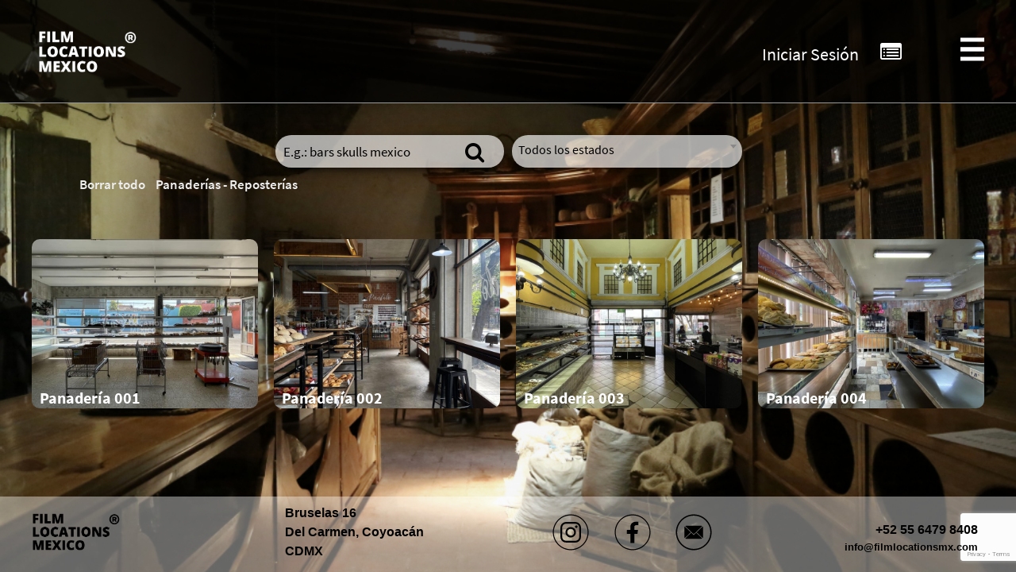

--- FILE ---
content_type: text/html; charset=UTF-8
request_url: https://filmlocationsmx.com/buscar.php?cat=150
body_size: 14030
content:











<script>
document.addEventListener('DOMContentLoaded', function () {
  const loader = document.getElementById('loader');

  loader.style.display = 'flex';
  document.body.style.overflow = 'hidden';

  window.addEventListener('load', function () {
    loader.style.display = 'none';
    document.body.style.overflow = 'auto';
  });

  const searchForm = document.querySelector('.search-form');
  if (searchForm) {
    searchForm.addEventListener('submit', function () {
      loader.style.display = 'flex';
      document.body.style.overflow = 'hidden';
    });
  }

  // Cuando se hace clic en un enlace interno, mostrar loader
  document.addEventListener('click', (e) => {
    const a = e.target.closest('a');
    if (!a) return;

    if (a.target === '_blank' || e.metaKey || e.ctrlKey || e.shiftKey || e.altKey) return;
    if (a.closest('.modal, [role="dialog"], [data-modal]')) return;

    const href = (a.getAttribute('href') || '').trim().toLowerCase();
    if (
      href === '' ||
      href === '#' ||
      href.startsWith('#') ||
      href.startsWith('javascript:') ||
      href.startsWith('mailto:') ||
      href.startsWith('tel:')
    ) return;

    loader.style.display = 'flex';
    document.body.style.overflow = 'hidden';
  }, true);
});
</script>

<!DOCTYPE html>
<html>

<head>
	<title>Buscar |  Panaderías - Reposterías</title>
	<meta charset="UTF-8">
	<meta http-equiv="X-UA-Compatible" content="IE=edge">
	<meta name="viewport" content="width=device-width, initial-scale=1">
	<meta content="FilmLocations" name="author">
	<meta name="description" content="Galerías de diversas locaciones. ">
	<meta name="keywords" content="Galerias FilmLocations">
	<link rel="icon" href="https://filmlocationsmx.com/admin/public/img/FL_Icono.ico">
	<!-- <link rel="stylesheet" type="text/css" href="css/style.css"> -->
	<link rel="stylesheet" type="text/css" href="https://filmlocationsmx.com/css/fonts.css">

	<link rel="stylesheet" href="https://stackpath.bootstrapcdn.com/bootstrap/4.1.1/css/bootstrap.min.css" integrity="sha384-WskhaSGFgHYWDcbwN70/dfYBj47jz9qbsMId/iRN3ewGhXQFZCSftd1LZCfmhktB" crossorigin="anonymous">
	<script src="https://code.jquery.com/jquery-3.5.1.js" integrity="sha256-QWo7LDvxbWT2tbbQ97B53yJnYU3WhH/C8ycbRAkjPDc=" crossorigin="anonymous"></script>
	<script src="https://cdnjs.cloudflare.com/ajax/libs/popper.js/1.14.3/umd/popper.min.js" integrity="sha384-ZMP7rVo3mIykV+2+9J3UJ46jBk0WLaUAdn689aCwoqbBJiSnjAK/l8WvCWPIPm49" crossorigin="anonymous"></script>
	<script src="https://stackpath.bootstrapcdn.com/bootstrap/4.1.1/js/bootstrap.min.js" integrity="sha384-smHYKdLADwkXOn1EmN1qk/HfnUcbVRZyYmZ4qpPea6sjB/pTJ0euyQp0Mk8ck+5T" crossorigin="anonymous"></script>
	<!-- Nano gallery -->
	<link href="https://cdn.jsdelivr.net/npm/nanogallery2@3/dist/css/nanogallery2.min.css" rel="stylesheet" type="text/css">
	<script type="text/javascript" src="https://cdn.jsdelivr.net/npm/nanogallery2@3/dist/jquery.nanogallery2.min.js"></script>
	<link href="https://maxcdn.bootstrapcdn.com/font-awesome/4.1.0/css/font-awesome.min.css" rel="stylesheet">
	<link href="https://cdn.jsdelivr.net/npm/select2@4.1.0-rc.0/dist/css/select2.min.css" rel="stylesheet" />
	<script src="https://cdn.jsdelivr.net/npm/select2@4.1.0-rc.0/dist/js/select2.min.js"></script>
	<link rel="stylesheet" type="text/css" href="https://filmlocationsmx.com/css/fl_style.css?1769411442">
	<!-- Cookies -->
	<script src="https://cdn.jsdelivr.net/npm/js-cookie@3.0.1/dist/js.cookie.min.js" integrity="sha256-0H3Nuz3aug3afVbUlsu12Puxva3CP4EhJtPExqs54Vg=" crossorigin="anonymous"></script>
	<!-- Animaciones -->
	<script src="https://unpkg.com/@lottiefiles/lottie-player@latest/dist/lottie-player.js"></script>
	<!-- Google tag (gtag.js) -->
	<script async src="https://www.googletagmanager.com/gtag/js?id=G-3CQDSNCK22"></script>
	<!-- RECAPTCHA -->
	<script src="https://www.google.com/recaptcha/enterprise.js?render=6LfOeuwrAAAAAPdzxaLETSBhQsopwVuPmzIqV_v9"></script>
	<script src="js/registro.js"></script>
	<script src="js/login.js"></script>
	<script>
		window.dataLayer = window.dataLayer || [];

  function gtag(){dataLayer.push(arguments);}
  gtag('js', new Date());

  gtag('config', 'G-3CQDSNCK22');
</script>
<!-- WeGlot 
<script type="text/javascript" src="https://cdn.weglot.com/weglot.min.js"></script>
<script>
    Weglot.initialize({
		api_key: 'wg_3463a6569b54bb5f4910727c6826c7cf3'
    });
</script>-->
<script type="text/javascript">
$(document).ready(function () {
	// $(window).scroll(function() {
	// 	fix_header();
	// 	fix_up_arrow();
	// });
	
	$('#nav-icon1,#nav-icon2,#nav-icon3,#nav-icon4').click(function(){
		$(this).toggleClass('open');
	});

		function gtag() {
			dataLayer.push(arguments);
		}
		gtag('js', new Date());

		gtag('config', 'G-3CQDSNCK22');
        });
	</script>
	<!-- WeGlot
	<script type="text/javascript" src="https://cdn.weglot.com/weglot.min.js"></script>
	<script>
		Weglot.initialize({
			api_key: 'wg_3463a6569b54bb5f4910727c6826c7cf3'
		});
	</script> -->
	<script type="text/javascript">
		$(document).ready(function() {
			function getCookie(name) {
				const value = `; ${document.cookie}`;
				const parts = value.split(`; ${name}=`);
				if (parts.length === 2) return parts.pop().split(';').shift();
			}
			const sessionToken = getCookie('session_token');
			fetch('admin/public/login/validartoken', {
				method: 'POST',
				headers: {
					'Content-Type': 'application/json'
				},
				body: JSON.stringify({ token: sessionToken })
			})
			.then(res => res.json())
			.catch(err => {
				console.error("Error de validación de sesión", err);
				$('#loginInfo').modal({ backdrop: 'static', keyboard: false });
			});

		    var url_global_server = 'https://filmlocationsmx.com/'
			//var url_global_server = `https://filmlocationsmx.com/`;
			// var url_global_server = `http://192.168.100.107:9000/`;
			var sesion_global = ''
			var id_usuario_global = '';
			var host = url_global_server;
			var endpoint = `admin/public/galeriasusuario/save_gal_user`;
			var endpoint2 = `admin/public/galeriasusuario/delete_gal_user`;
			var endpoint3 = `admin/public/galeriasusuario/get_galerias_user`;
			var endpoint4 = `admin/public/galeriasusuario/download_gallery`;
			var endpoint5 = `admin/public/login/cerrar`;
			var endpoint6 = `admin/public/galeriasusuario/ServeZip`;
			var serviceSesion = `${host}${endpoint}`;
			var serviceDelete = `${host}${endpoint2}`;
			var serviceList = `${host}${endpoint3}`;
			var serviceDownload = `${host}${endpoint4}`;
			var serviceCerrar = `${host}${endpoint5}`;
			var serviceZip = `${host}${endpoint6}`;

			//asignar background 
			var background = ["\/img\/fondos\/desktop_background_2025-04-23-203553.jpg"];

			// loopbackground(background);
			changebackground(background);

			//document.oncontextmenu = function(){return false};

			// document.body.style.backgroundImage = 'url(admin/public/' + background + ')';
			// document.body.style.height = 'auto';
			// document.body.style.backgroundPosition = 'center';
			// document.body.style.backgroundRepeat = 'no-repeat';
			// document.body.style.backgroundSize = 'cover';
			// document.body.style.backgroundAttachment = 'fixed';

			var background = "/img/fondos/desktop_background_2025-04-23-203553.jpg";
			document.body.style.backgroundImage = 'url(admin/public/' + background + ')';
			document.body.style.height = 'auto';
			document.body.style.backgroundPosition = 'center';
			document.body.style.backgroundRepeat = 'no-repeat';
			document.body.style.backgroundSize = 'cover';
			document.body.style.backgroundAttachment = 'fixed';

			let location_act = $(".add_to_request").attr("location_id");
			listar_galeria_usuario(id_usuario_global, location_act);

			$(window).scroll(function() {
				fix_header();
				fix_footer();
				fix_up_arrow();
			});

			$('.hidefooter').on("click", function(){
				$('#colophon').removeClass('show-footer').addClass('hide-footer');
				$('#footer-button').removeClass('hide-footer').addClass('show-footer');
			});

			$('.showfooter').on("click", function(){
				$('#colophon').removeClass('hide-footer').addClass('show-footer');
				$('#footer-button').removeClass('show-footer').addClass('hide-footer');
			});


			$("#registro_boton").on("click", function() {
				$("#loginModal").modal("hide");
				$("#ModalRegistro").modal();
				
			});

			$(".registro_res").on("click", function() {
				$("#loginModal").modal("hide");
				$("#ModalRegistro").modal();
			});

			$("#suscribirse").on("click", function() {
				$("#loginInfo").modal("hide");
				$("#ModalRegistro").modal();
			});

			$("#suscribirse-mobile").on("click", function() {
				$("#loginInfo").modal("hide");
				$("#ModalRegistro").modal();
			});

			$("#yaTengoCuenta").on("click", function(e) {
    			e.preventDefault(); 
    			$("#ModalRegistro").modal("hide");
    			$("#loginModal").modal();
			});

			$("#yaTengoCuenta2").on("click", function(e) {
    			e.preventDefault(); 
				$("#loginInfo").modal("hide");
    			$("#loginModal").modal();
			});

			$("#close-modal-ex").on("click", function() {
				$("#ModalConf").modal("hide");
			});

			$(".cerrar-conf").on("click", function() {
				$("#ModalConf").modal("hide");
			});

			// verificar_sesion();

			$('a').click(function (e){  
    			    if (e.ctrlKey) {
       			     return false;
   			     }
			});

			function verificar_sesion() {
				if (sesion_global == "") {
					//  $("#loginModal").modal("show");
					// $('#loginInfo').modal("show")
					$('#loginInfo').modal({backdrop: 'static', keyboard: false});
				}
			}

			$('#nav-icon1,#nav-icon2,#nav-icon3,#nav-icon4').click(function() {
				$(this).toggleClass('open');
			});

			function fix_header() {
				var scrollTop = $(window).scrollTop();
				if (scrollTop >= 100) {
					$('body').addClass('fixed_header');
				} else {
					$('body').removeClass('fixed_header');
				}
			}

			function fix_footer(){
				var scrollTop = $(window).scrollTop();
				if (scrollTop >= 100){
					$('body').addClass('fixed_footer');
				} else {
					$('body').removeClass('fixed_footer');
				}
			}

			function fix_up_arrow() {
				var scrollTop = $(window).scrollTop();
				if (scrollTop >= 100) {
					$('.go_up').show();
				} else {
					$('.go_up').hide();
				}
			}

			$('.burger_menu').click(function() {
				if (!$('body').hasClass('open_menu')) {
					$('body').addClass('open_menu');
				} else {
					$('body').removeClass('open_menu');

				}
			});

			$(".go_up").on("click", function() {
				$('html, body').animate({
					scrollTop: 0
				}, 800);
			});

			$("select").select2();

			$("#buscar_estado, #buscar_estado_m").on("change", function() {

			var urlParams = new URLSearchParams(window.location.search);
			var parameters = {};

			if (urlParams.get("t") != null) parameters.t = urlParams.get("t");
			if (urlParams.get("cat") != null) parameters.cat = urlParams.get("cat");
			if (urlParams.get("id") != null) parameters.id = urlParams.get("id");

			parameters.estado = $(this).val();

			setTimeout(function() {
				sendValueGA('estate_select', parameters.estado);
				var isIndex = '';
				if (!window.location.href.includes("buscar.php") && isIndex != '1') {
					window.location.search = $.param(parameters);
				} else {
					var path = "https://filmlocationsmx.com/";
					window.location.replace(path + "buscar.php?" + $.param(parameters));
				}
			}, 1000);
		});

			//redirigir automaticamente en movil
			$("#buscar_estado_m").on("change", function() {
				var urlParams = new URLSearchParams(window.location.search);
				//$.param(data_extra);
				var parameters = new Object();
				if (urlParams.get("t") != null) {
					parameters.t = urlParams.get("t");
				}
				if (urlParams.get("cat") != null) {
					parameters.cat = urlParams.get("cat");
				}
				if (urlParams.get("id") != null) {
					parameters.id = urlParams.get("id");
				}

				parameters.estado = $(this).val();
				 setTimeout(function() {
				 	sendValueGA('estate_select', parameters.estado);
				 	var isIndex = '';
				 	if (!window.location.href.substring(window.location.href.lastIndexOf('/') + 1).includes("buscar.php") && isIndex != '1') {
				 		window.location.search = $.param(parameters);
				 	} else {
				 		var path = "https://filmlocationsmx.com/";
				 		window.location.replace(path + "buscar.php?" + $.param(parameters));
				 	}

				}, 1000);

			});
			cargar_tags_estado();


			function cargar_tags_estado(country = "Mexico") {
				var state = "";
				$.ajax({
					url: "https://countriesnow.space/api/v0.1/countries/states",
					dataType: "json",
					data: {
						"country": country
					},
					method: "POST",
					success: function(data) {
						var datos = [];
						datos.push({
							"id": "",
							"text": "",
						});
						$.each(data.data.states, function(index, val) {
							datos.push({
								"id": val.name,
								"text": val.name,
								"selected": (state != "" ? (state == val.name) : false)
							});
						});
						$('#buscar_estado').select2({
							tags: true,
							data: datos,
							createTag: function(params) {
								return undefined;
							},
							width: "100%"
						});
						$('#buscar_estado_m').select2({
							tags: true,
							data: datos,
							createTag: function(params) {
								return undefined;
							},
							width: "100%"
						});


					},
					error: function() {
						console.log("json not found");
					}
				});
			}

			var wishlist = Cookies.get("wishlist");
			//console.log(wishlist);

			if (typeof wishlist != "undefined") {
				wishlist = JSON.parse(wishlist);
				//console.log(wishlist);
				if (Object.keys(wishlist).length === 0) {
					$(".wishlist-container").hide();
					$(".wishlist-empty").show();
					$(".wishlist-counter").css("display", "none");
				} else {
					// update_wishlist();
				}

			} else {
				$(".wishlist-container").hide();
				$(".wishlist-empty").show();
				$(".wishlist-counter").css("display", "none");
			}

			$(document).on("click", ".agregar_galeria", function(e) {
				$(this).removeClass("agregar_galeria").addClass('quitar_galeria');
			});

			$(document).on("click", ".remove_to_request", function(e) {
				var id = $(this).attr("location_id");
				var id_usuario = $(this).attr("user_id");

				$(this).removeClass("remove_to_request").addClass('add_to_request');

				$(".remove_to_request[location_id='" + id + "'] .add_label").show();
				$(".remove_to_request[location_id='" + id + "'] .remove_label").hide();

				eliminar_galeria_usuario(id, id_usuario);
			});


						$(document).on("click", ".add_to_request", function(e) {
				e.preventDefault();
				var sesion = '';
				// console.log(sesion);
				if (sesion != '') {
					var id_usuario = $(this).attr("user_id");
					var id = $(this).attr("location_id");
					var nombre = $(this).attr("location_name");
					var id_carpeta = $(this).attr("id_carpeta");
					//cambiar clase
					$(this).removeClass('add_to_request').addClass('remove_to_request');

					//cambiar etiqueta de select
					$(".add_to_request[location_id='" + id + "'] .add_label").hide();
					$(".add_to_request[location_id='" + id + "'] .remove_label").show();
					event.stopPropagation();
					event.stopImmediatePropagation();

					guardar_galeria_usuario(id, nombre, id_usuario, id_carpeta);


				} else {
					$('#loginInfo').modal({backdrop: 'static', keyboard: false});
					// $('#loginInfo').modal("show")
					// $("#loginModal").modal("show");
					// $("#loginModalRes").modal("hide");
				}
			});

			$(".descargar").on("click", function(e) {
				let id_galeria = $(this).attr("id_galeria");
				let nombre_galeria = $(this).attr("nombre_galeria");
				let id_carpeta = $(this).attr("id_carpeta"); 
				descargar_galeria(id_galeria, nombre_galeria, sesion_global, id_carpeta);
			});

			$(".inicio-sesion").on("click", function() {
				$("#loginModal").modal("show");
				//$('#loginInfo').modal({backdrop: 'static', keyboard: false});
				e.preventDefault();
			});

			$(".iniciar-sesion-menu").on("click", function() {
				$("#loginModal").modal("show");
				//$('#loginInfo').modal({backdrop: 'static', keyboard: false});
				e.preventDefault();
			});

			$(".cerrar-sesion").on("click", function() {
				let param1 = "username";
				delete_cookie(param1);
				cerrar_sesion(id_usuario_global);
				window.location.href = url_global_server;
			});

			$(".cerrar-sesion-menu").on("click", function() {
				let param1 = "username";
				delete_cookie(param1);
				cerrar_sesion(id_usuario_global);
				window.location.href = url_global_server;
			});

			function loopbackground(background) {
				for (var i = 0; i < background.length; i++) {
					(function(i) {
						setTimeout(function() {
							document.body.style.backgroundImage = 'url(admin/public/' + background[i] + ')';
							document.body.style.height = 'auto';
							document.body.style.backgroundPosition = 'center';
							document.body.style.backgroundRepeat = 'no-repeat';
							document.body.style.backgroundSize = 'cover';
							document.body.style.backgroundAttachment = 'fixed';
						}, 20000 * i);
					})(i)
				};
			}

			function changebackground(background){
				var size = background.length;
				var x = Math.floor(size * Math.random());
				document.body.style.backgroundImage = 'url(admin/public/' + background[x] + ')';
				document.body.style.height = 'auto';
				document.body.style.backgroundPosition = 'center';
				document.body.style.backgroundRepeat = 'no-repeat';
				document.body.style.backgroundSize = 'cover';
				document.body.style.backgroundAttachment = 'fixed';
			}

			function delete_cookie(username) {
				document.cookie = username + '=; Path=/; Expires=Thu, 01 Jan 1970 00:00:01 GMT;';
			}

			function guardar_galeria_usuario(galeria_id, nombre_galeria, usuario, id_carpeta) {

				$.ajax({
					type: "POST",
					url: serviceSesion,
					data: {
						usuario: usuario,
						galeria_id: galeria_id,
						nombre_galeria: nombre_galeria,
						id_carpeta: id_carpeta
					},
					dataType: "json",
					success: function(data) {
						listar_galeria_usuario(usuario, galeria_id, id_carpeta);
					},
					error: function(data) {
						console.log("Error");
					}

				}).done(function() {
					$(".loading-modal").hide()
				})


			}

			function listar_galeria_usuario(id, location, id_carpeta) {

				$.ajax({
					type: "POST",
					url: serviceList,
					data: {
						id: id,
					},
					dataType: "json",
					success: function(data) {
						updateWish(data, location, id_carpeta);
					},
					error: function(data) {
						console.log("Error");
					}

				}).done(function() {
					$(".loading-modal").hide()
				})


			}

			function eliminar_galeria_usuario(galeria_id, usuario) {

				$.ajax({
					type: "POST",
					url: serviceDelete,
					data: {
						galeria_id: galeria_id,
						usuario: usuario
					},
					dataType: "json",
					success: function(data) {
						listar_galeria_usuario(usuario, galeria_id);
					},
					error: function(data) {
						console.log("Error");
					}

				}).done(function() {
					$(".loading-modal").hide()
				})


			}

			function descargar_galeria(id_galeria, nombre_galeria, usuario, id_carpeta) {
				loader.style.display = 'flex';
				$.ajax({
					type: "POST",
					url: serviceDownload,
					data: {
						id_galeria: id_galeria,
						nombre_galeria: nombre_galeria,
						usuario: usuario,
						id_carpeta: id_carpeta 
					},
					dataType: "json",
					success: function (data) {
						if (data.archivo) {
							const zipUrl = serviceZip + "?file=" + encodeURIComponent(data.archivo);
							window.location.href = zipUrl;
						} else if (data.error) {
							alert("Error: " + data.error);
						} else {
							alert("Error desconocido");
						}
					},
					error: function () {
						alert("Ocurrió un error al generar el ZIP.");
					},
					complete: function () {
						loader.style.display = 'none';
					}
				});
			}

			function cerrar_sesion(id_publico) {

				$.ajax({
					type: "POST",
					url: serviceCerrar,
					data: {
						id_publico: id_publico
					},
					dataType: "json",
					success: function(data) {
						console.log("Acierto");
					},
					error: function(data) {
						console.log("Error");
					}

				}).done(function() {
					$(".loading-modal").hide()
				})

			}

			function updateWish(jsonData, location_id) {
				// console.log("updateWish función");
				let datos = jsonData.datos;
				let loc_id = location_id

				if (Array.isArray(datos) && datos.length > 0) {
					$(".wishlist-list").empty();
					$(".wishlist-counter").css("display", "flex");
					$(".wishlist-counter p").html(datos.length);

					$.each(datos, function(index, val) {
						var element = '<div class="wishlist-item" id="wishlist-' + val.id_galeria_ext + '">' +
							'<i class="fa fa-times delete-item" aria-hidden="true" id-item="' + val.id_galeria_ext + '"></i><a href="https://filmlocationsmx.com/galeria?id=' + val.id_galeria_ext + '"><p>' + val.galeria_nombre + '</p></a>' +
							'</div>';
						$(".wishlist-list").append(element);

						if (datos.map(item => item.id_galeria_ext).includes(loc_id)) {
							$(".add_to_request").removeClass('add_to_request').addClass('remove_to_request');
						} else {
							$(".add_to_request").removeClass('remove_to_request').addClass('add_to_request');
						}

						$(".wishlist-container").show();
						$(".wishlist-empty").hide();
					});

				} else {
					$(".wishlist-counter").css("display", "none");
					$(".wishlist-container").hide();
					$(".wishlist-empty").show();
				}
			}

			// function update_wishlist(){
			// 	$(".wishlist-list").empty();
			// 	$(".wishlist-counter").css("display", "flex");
			// 	$(".wishlist-counter p").html(Object.keys(wishlist).length);
			// 	$.each(wishlist,function (index, val){
			// 		var element = '<div class="wishlist-item" id="wishlist-'+index+'">'+
			// 					'<i class="fa fa-minus-circle delete-item" aria-hidden="true" id-item="'+index+'"></i><a href="https://filmlocationsmx.com/galeria?id='+index+'"><p>'+val+'</p></a>'+
			// 				'</div>';
			// 		$(".wishlist-list").append(element);
			// 		$(".add_to_request[location_id='"+index+"'] .add_label").hide();
			// 		$(".add_to_request[location_id='"+index+"'] .remove_label").show();
			// 		$(".wishlist-container").show();
			// 		$(".wishlist-empty").hide();
			// 	});
			// }

			$(document).on("click", ".delete-item", function() {
				var id = $(this).attr("id-item");
				// var id = $(this).parent().attr("location_id");
				var id_usuario = $(this).parent().attr("user_id");
				eliminar_galeria_usuario(id, id_usuario_global);
				if (id == location_act) {
					$(".remove_to_request").removeClass('remove_to_request').addClass('add_to_request');
				} else {
					console.log("No coincide");
				}
				// listar_galeria_usuario(id_usuario_global, id );
			});


			function sendValueGA(nameEvent, values) {
				if (nameEvent == "gallery_search" && values != "") {
					gtag('event', 'gallery_search', {
						'search-value': values
					});
				} else if (nameEvent == "estate_select") {
					gtag('event', 'estate_select', {
						'select-value': values
					});
				} else {
					return 0;
				}
			}
			$(document).on("click", ".search-submit", function(e) {
				//validar si el campo de busqueda no esta vacio
				// if($('.search-field').val() != "" && $('#buscar_estado').val() != ""){
				// 	sendValueGA('gallery_search', $('.search-field').val());
				// }else{
				// 	alert("Inserte busqueda y estado, por favor.");
				// 	e.preventDefault();
				// }

				if($('.search-field').val() != "" || $('.search-field-m').val() != ""){
					sendValueGA('gallery_search', $('.search-field').val());
				}else{
					alert("Por favor, inserte una busqueda");
					e.preventDefault();
				}


				
			});

		});
	</script>

	<style type="text/css">
		#buscar_estado {
			height: 41px;
			color: black;
			width: 150px !important;
		}

		/* The alert message box */
		.alert {
			padding: 20px;
			background-color: green;
			/* Red */
			color: white;
			margin-bottom: 15px;
		}

		.alert-error {
			padding: 20px;
			background-color: red;
			/* Red */
			color: white;
			margin-bottom: 15px;
		}

		/* The close button */
		.closebtn {
			margin-left: 15px;
			color: white;
			font-weight: bold;
			float: right;
			font-size: 22px;
			line-height: 20px;
			cursor: pointer;
			transition: 0.3s;
		}

		/* When moving the mouse over the close button */
		.closebtn:hover {
			color: black;
		}

		input[type=email],
		input[type=text],
		input[type=password],
		input[type=phone] {
			width: 100%;
			padding: 12px 20px;
			margin: 3px 0;
			display: inline-block;
			border: 1px solid #ccc;
			border-radius: 20px 20px 20px 20px;
			box-sizing: border-box;
		}


		#modalogin {
			background-color: #03615b;
			background-image: url("admin/public/img/FL_SUSCRIBE.jpeg");
			background-position: center;
			background-repeat: no-repeat;
			background-position-x: 390px;
			background-size: cover;
			/* background-size: cover; */
		}


		#modaloginC {
			background-color: #03615b;
			/* background-image: url("img/puente_mar.jpg");
			background-position: center;
			background-repeat: no-repeat;
			background-position-x: 450px;
			background-size: cover; */
		}


		.custom-modal {
			max-width: 1000px;
			width: 90%;
		}


		.text-login {
			color: white;
		}

		.text-footer {
			color: white;
			font-size: 15px;
			text-align: left;
		}

		.text-mensaje {
			color: white;
			text-align: justify;
			font-weight: 700;
			font-size: 20px !important;

		}

		.login-button {
			position: relative;
			left: 30%;
			border-radius: 20px;
			padding: 10px 20px;
			background-color: #FCC91F;
			border: none;
		}

		.olvide-button {
			border-radius: 20px;
			padding: 10px 20px;
			background-color: #FCC91F;
			border: none;
			cursor: pointer;
		}

		.susc-button {
			border-radius: 10px;
			padding: 10px 40px;
			background-color: #FCC91F;
			border: none;
			cursor: pointer;
		}

		.text-susc {
			color: white;
			font-size: 15px;
			text-align: center;
			text-shadow: 2px 3px 3px black;
		}

		.susc-text {
			color: white;
			font-weight: 900;
			font-size: 22px;
			text-align: left;
			margin: 0;
		}



		.confirmar-button {
			position: relative;
			border-radius: 20px;
			padding: 10px 20px;
			background-color: #FCC91F;
			border: none;
		}

		.registro-button {
			position: relative;
			/* left: 25%; */
			border-radius: 20px;
			padding: 10px 25px;
			background-color: #0088f8;
			border: none;
		}

		/* responsive style  */
		.registro-button-res {
			position: relative;
			left: 25%;
			border-radius: 20px;
			padding: 10px 25px;
			background-color: #0088f8;
			border: none;
		}

		.olvide-button-res {
			position: relative;
			/* left: 25%; */
			border-radius: 20px;
			padding: 10px 20px;
			background-color: #FCC91F;
			border: none;
		}

		.confirmar-button-res {
			/* position: relative;
			left: 180%; */
			border-radius: 20px;
			padding: 10px 20px;
			background-color: #FCC91F;
			border: none;
		}
		.loader-overlay {
			position: fixed;
			top: 0;
			left: 0;
			width: 100%;
			height: 100%;
			background: rgba(255, 255, 255, 0.3); 
			backdrop-filter: blur(10px);
			-webkit-backdrop-filter: blur(10px); 
			display: flex;
			justify-content: center;
			align-items: center;
			z-index: 9999;
			overflow: hidden;
			transition: opacity 0.3s ease; 
		}

		.loader-gif {
			width: 30vh; 
			height: 30vh;
		}

		.a-whatsapp,
		.a-newsletter {
		display: inline-block;
		border: 2px solid #ffffff;
		border-radius: 40px;
		padding: 15px 80px;
		width: 85%;
		max-width: 420px;
		text-align: center;
		text-decoration: none;
		font-weight: 500;
		transition: all 0.3s ease;
		}

		/* Hover general */
		.a-whatsapp:hover, .a-newsletter:hover {
		background-color: #ffffff;
		color: #004D45 !important;
		}
	</style>
</head>

<body>
	<!-- Loader -->
	<div id="loader" class="loader-overlay" style="display: none;">
		<img src="https://filmlocationsmx.com/admin/public/img/FILML.gif" alt="Cargando..." class="loader-gif">
	</div>  
	<header id="masthead" class="site-header" role="banner">
		<div class="header" style="width: 100%; display: inline-block;">
			<a class="logo" href="https://filmlocationsmx.com/">
				<img src="https://filmlocationsmx.com/admin/public/img/FL_Logo_1.png" style="display: block;width: 70%;" alt="Ehecatl">
			</a>
			<div class="wishlist" style="position: absolute;right: 9rem;top: 50%;-webkit-transform: translate(0%, -50%);-ms-transform: translate(0%, -50%);transform: translate(0%, -50%);">
				<div class="wishlist-counter" style=>
					<p></p>
				</div>
				<p style="margin: 0 !important;font-size: 27px;"><i class="fa fa-list-alt" aria-hidden="true"></i></p>
			</div>
			<div class="wishlist-box">
				<div class="wishlist-container">
					<div class="wishlist-close"><i class="fa fa-times-circle-o" aria-hidden="true"></i></div>
					<div class="wishlist-title">Locaciones seleccionadas:</div>
					<div class="wishlist-list">
						<!-- <div class="wishlist-item">
						<i class="fa fa-minus-circle" aria-hidden="true"></i><p>Galería 1</p>
					</div>
					<div class="wishlist-item">
						<i class="fa fa-minus-circle" aria-hidden="true"></i><p>Galería 2</p>
					</div>
					<div class="wishlist-item">
						<i class="fa fa-minus-circle" aria-hidden="true"></i><p>Galería 3</p>
					</div>
					<div class="wishlist-item">
						<i class="fa fa-minus-circle" aria-hidden="true"></i><p>Galería 4</p>
					</div> -->
					</div>
					<div class="wishlist-finish">

						<a href="https://filmlocationsmx.com/ver_galerias.php" disabled>Cotizar</a>
					</div>
				</div>
				<div class="wishlist-loading">
					<lottie-player src="https://assets2.lottiefiles.com/packages/lf20_58vkk48j.json" background="transparent" speed="1" loop autoplay></lottie-player>
				</div>
				<div class="wishlist-empty">
					<p>No se ha seleccionado ninguna locación</p>
				</div>
			</div>
			<div class="sesion" style="position: absolute; top: 40%; right: 12rem; width: 10%;">
									<p style=" position: absolute; font-size: 22px; font-family: 'SourceSansPro-Regular'; cursor:pointer;"><a class="inicio-sesion">Iniciar Sesión</a></p>
				

			</div>
			<div class="burger_menu">
				<div id="nav-icon3">
					<span></span>
					<span></span>
					<span></span>
					<span></span>
				</div>
			</div>

		</div>

	</header>

	<div class="main_menu">
		<div class="main_menu_wrapper clear">
			<nav>
				<ul class="main-nav">
					<li class="item active" id="menu_item_0" item_id="110">
						<a href="https://filmlocationsmx.com/" class="title animated dropdown_title touchable" url="https://filmlocationsmx.com/">
							Locaciones </a>
					</li>
					<!-- <li class="item" id="menu_item_1" item_id="54">
					<a href="https://filmlocationsmx.com/en/servicios-de-produccion/" class="title animated dropdown_title touchable" url="https://filmlocationsmx.com/en/servicios-de-produccion/">
					Servicios de Producción					        </a>
				</li> -->
					<li class="item" id="menu_item_2" item_id="55">
						<a href="https://filmlocationsmx.com/nosotros_fl.php" class="https://filmlocationsmx.com/nosotros_fl">
							Nosotros </a>
					</li>
					<li class="item" id="menu_item_3" item_id="84">
						<a href="https://filmlocationsmx.com/contacto_fl.php" class="title animated dropdown_title touchable" url="https://filmlocationsmx.com/contacto_fl">
							Contacto </a>
					</li>
					<li class="item" id="menu_item_4" item_id="85">
						<a href="https://filmlocationsmx.com/aviso-de-privacidad.php" class="title animated dropdown_title touchable" url="https://filmlocationsmx.com/contacto_fl">
							Aviso de privacidad </a>
					</li>
					<li class="item" id="sesiones-menu">
													<a class="iniciar-sesion-menu">Iniciar Sesión</a>
											</li>
				</ul>
			</nav>
		</div>
	</div>

	<!-- modal info -->
	<div class="modal fade" id="loginInfo" data-bs-backdrop="static" data-bs-keyboard="false"
	tabindex="-1" aria-labelledby="staticBackdropLabel" aria-hidden="true">
	<div class="modal-dialog custom-modal modal-dialog-centered">
		<div class="modal-content" id="modalogin">
		<div class="modal-header d-none d-md-flex" style="border:none;">
			<button id="close-modal-info"
				style="background: transparent; border: none; border-radius: 100%; display: inline-block; position: relative; left: 100%; bottom: 25px; font-size: 25px; cursor: pointer;">
				<!-- <i class="fa fa-times-circle-o"></i> -->
			</button>
		</div>

		<div class="modal-body p-0" style="overflow-x: hidden;">

			<!-- ===================== -->
			<!-- VERSIÓN DESKTOP -->
			<!-- ===================== -->
			<div class="d-none d-md-block">
			<div class="row" id="wrapper-principal">
				<div class="col-12 col-sm-8 col-md-6">
				<div class="row contenedor-info">
					<div
					class="col-12 col-md-9 text-center d-flex flex-column align-items-center justify-content-center">

					<h2 class="text-login"
						style="color: #ffffff; font-weight: 900; text-align: center; text-transform: uppercase; letter-spacing: 1px; line-height: 1.3;">
						SI REQUIERES UNA LOCACIÓN<br>O UNA VISUALIZACIÓN PARA TU PROYECTO<br>¡CONTÁCTANOS!
					</h2>

					<hr
						style="width: 70%; border: 1px solid white; opacity: 0.6; margin-bottom: 20px;">

					<!-- Botón WhatsApp -->
					<a href="https://api.whatsapp.com/send/?phone=5215564798408"
						target="_blank"
						style="display:inline-block; border:2px solid #ffffff; border-radius:40px; padding:12px 25px; color:#ffffff; text-decoration:none; font-weight:500; margin-bottom:15px;"
						class="a-whatsapp">
						WhatsApp: +52 55 6479 8408
					</a>

					<!-- Botón Newsletter -->
					<a href="#"
						id="suscribirse"
						style="display:inline-block; border:2px solid #ffffff; border-radius:40px; padding:12px 25px; color:#D7E05A; text-decoration:none; font-weight:500; margin-bottom:30px;"
						class="a-newsletter">
						Suscríbete a nuestro Newsletter<br>para descubrir nuevas locaciones
					</a>

					<!-- Logo -->
					<div
						style="margin-top: auto; display: flex; justify-content: center; align-items: end;">
						<img src="admin/public/img/FL_Logo_1.png" alt="Film Locations Mexico"
						style="width:160px; height:auto;">
					</div>

					</div>
				</div>
				</div>
			</div>
			</div>

			<!-- ===================== -->
			<!-- VERSIÓN MÓVIL -->
			<!-- ===================== -->
			<div class="d-block d-md-none" style="background-color:#03615b;">
			<!-- Imagen de fondo arriba -->
			<div
				style="height:200px; background:url('admin/public/img/FL_SUSCRIBE.jpeg') center center / cover no-repeat;">
			</div>

			<div class="text-center d-flex flex-column align-items-center p-4">
				<h2 class="text-login"
				style="color:#ffffff; font-weight:900; text-transform:uppercase; letter-spacing:1px; line-height:1.3; margin-bottom:20px;">
				SI REQUIERES UNA LOCACIÓN<br>O UNA VISUALIZACIÓN PARA TU PROYECTO<br>¡CONTÁCTANOS!
				</h2>

				<hr
				style="width:70%; border:1px solid white; opacity:0.6; margin-bottom:20px;">

				<!-- Botón WhatsApp -->
				<a href="https://api.whatsapp.com/send/?phone=5215564798408"
				target="_blank"
				style="display:inline-block; border:2px solid #ffffff; border-radius:40px; padding:12px 25px; color:#ffffff; text-decoration:none; font-weight:500; margin-bottom:15px;"
				class="a-whatsapp">
				WhatsApp: +52 55 6479 8408
				</a>

				<!-- Botón Newsletter -->
				<a href="#" id="suscribirse-mobile"
				style="display:inline-block; border:2px solid #ffffff; border-radius:40px; padding:12px 25px; color:#D7E05A; text-decoration:none; font-weight:500; margin-bottom:30px;"
				class="a-newsletter">
				Suscríbete a nuestro Newsletter<br>para descubrir nuevas locaciones
				</a>

				<!-- Logo -->
				<img src="admin/public/img/FL_Logo_1.png" alt="Film Locations Mexico"
				style="width:140px; height:auto; margin-top:15px; opacity:0.95;">
			</div>
			</div>

		</div>
		</div>
	</div>
	</div>
	<!-- cierre modal info -->

	<!-- modal login -->

	<div class="modal fade" id="loginModal" data-bs-backdrop="static" data-bs-keyboard="false" tabindex="-1" aria-labelledby="staticBackdropLabel" aria-hidden="true">
		<div class="modal-dialog custom-modal modal-dialog-centered">
			<div class="modal-content" id="modalogin">
				<div class="modal-header" style="border:none;">
					<button id="close-modal-login" style="background: transparent; border: none;border-radius: 100%; display: inline-block; position: relative; left: 100%; bottom: 25px; font-size: 25px; cursor: pointer;">
				<!-- 	<i class="fa fa-times-circle-o"></i>-->
					</button>
				</div> 
				<div class="modal-body">
					<div class="row" id="wrapper-principal">
						<div class="col-12 col-sm-8 col-md-6">
							<div class="row contenedor-login">
								<div class="col-1">

								</div>
								<div class="col-9 col-sm-9 col-md-9 col-lg-7 col-xl-7">
									<div class="row">
										<div class="col-12 d-flex justify-content-center">
										<img src="admin/public/img/FL_Logo_1.png" alt="" style="width: 65%; height: auto; padding-bottom: 80px;">
										</div>
									</div>
									<form id="fl-form-login" action="" method="post">
										<div class="row">

											<div class="col-12 d-flex justify-content-center">
											<h3 class="text-login" style="text-align: center; position: relative; font-weight: 900;">Iniciar sesión</h3>
											</div>

											<div class="alert" id="alerta_exito" style="display: none;">
												<span class="closebtn" onclick="this.parentElement.style.display='none';">&times</span>
												Datos correctos, Bienvenido.
											</div>
											<div class="alert-error" id="alerta_error" style="display: none;">
												<span class="closebtn" onclick="this.parentElement.style.display='none';">&times</span>
												La contraseña o el correo no son correctos, intente nuevamente.
											</div>
											<div class="alert-autorizado" id="alerta_autorizado" style="display: none;">
												<span class="closebtn" onclick="this.parentElement.style.display='none';">&times</span>
												Su correo no ha sido autorizado por los administradores, por favor espere.
											</div>
											<div class="form-login">
												<!-- <label for="Usuario" class="text-login">Usuario</label> -->
												<input type="text" placeholder="Correo" id="lg-usuario" name="usuario" style="margin-bottom: 25;" required>

												<!-- <label for="password" class="text-login">Contraseña</label> -->
												<input type="password" placeholder="Contraseña" id="lg-password" name="password" style="margin-bottom: 25;" required>
												<div class="ini_wrap d-none d-sm-block d-md-block">
													<div class="row justify-content-evenly">
														
														<div class="col-6 d-flex justify-content-center">
															<span id="registro_boton" class="registro-button text-login" style="cursor: pointer;" data-bs-toggle="modal" data-bs-target="#ModalRegistro"><b class="b-login-text">Suscríbete</b></span>
														</div>
														<div class="col-6 d-flex justify-content-center">
															<button type="submit" class="olvide-button text-login"><b class="b-login-text">Iniciar sesión</b></button>
														</div>
													</div>
												</div>
												<!-- reponsive inicio -->
												<div class="ini_res_wrap d-block d-sm-none">
													<div class="row justify-content-evenly ">
														<div class="col-12 d-flex justify-content-center">
															<!-- <p class="text-login" style="text-align: right; padding-top: 8px;"><a href="" style="color:white !important;">Olvide mi contraseña</a></p> -->
															<button type="submit" class="olvide-button-res text-login"><b>Iniciar sesión</b></button>
														</div>

														<div class="col-12">
															<!-- <button type="submit" id="registro_boton" class="registro-button-res text-login" style="top: 25%;" data-bs-toggle="modal" data-bs-target="#ModalRegistro"><b>Registrarse</b></button> -->
															<div class="info-login" style="padding-top: 20px;">
																<p class="text-login" style="text-align: center;">¿No tienes cuenta?<a class="registro_res" style="color:blue;"> Suscríbete</a></p>
															</div>
														</div>

														<div class="col-12">
															<div class="info-login" style="padding-top: 20px;">
																<p class="text-footer" style="margin: 0;"><a target="_blank" href="https://api.whatsapp.com/send/?phone=5215564798408">+52 1 55 6479 8408</a></p>
																<!--<p class="text-footer"><a href="mailto:info@filmlocationsmx.com?Subject=Interesado%20en%20Film%20Locations">info@filmlocationsmx.com</a></p>-->
															</div>
														</div>
													</div>
												</div>

												<!-- cierre responsive  -->
											</div>
										</div>
									</form>
									<div class="reg_wrap d-none d-sm-block d-md-block d-lg-block">
										<div class="row">
											<div class="col-12 d-flex justify-content-center">
												<div class="info-login" style="padding-top: 20px;">
													<!--<p class="text-footer"><a href="mailto:info@filmlocationsmx.com?Subject=Interesado%20en%20Film%20Locations">info@filmlocationsmx.com</a></p>-->
												</div>
											</div>
										</div>
									</div>
								</div>
								<!-- <div class="col-1">
								</div> -->
							</div>
						</div>
					</div>
				</div>
			</div>
		</div>
	</div>
	<!-- cierre modal login -->

	<!-- modal registro -->

	<div class="modal fade" id="ModalRegistro" tabindex="-1" aria-labelledby="exampleModalLabel" aria-hidden="true">
		<div class="modal-dialog custom-modal modal-dialog-centered">
			<div class="modal-content" id="modalogin">
				<div class="modal-header" style="border:none;">
			 		<button id="close-modal-reg" style="background: transparent; border: none;border-radius: 100%; display: inline-block; position: relative; left: 100%; bottom: 25px; font-size: 25px; cursor: pointer;">
					<!--	<i class="fa fa-times-circle-o"></i> -->
					</button>
				</div> 
				<div class="modal-body" id="modal-registro" style="padding-top: 0; ">
					<div class="row" id="wrapper-principal">
						<div class="col-12 col-sm-8 col-md-6">
							<div class="row contenedor-login">
								<div class="col-1">

								</div>
								<div class="col-10 col-md-8" >
									<div class="row justify-content-center">
										<div class="col-12 d-flex justify-content-center">
										<img src="admin/public/img/FL_Logo_1.png" alt="" style="width: 65%; height: auto; padding-bottom: 20px;">
										</div>									
									</div>
									<form id="fl-form-register" action="" method="post" style="margin-bottom: 0;">
										<div class="row justify-content-center">
										<div class="col-12 d-flex justify-content-center">
										<h3 class="text-login" style="text-align: center; position: relative; font-weight: 900; ">Suscríbete a nuestro Newsletter</h3>
										</div>
											<div class="form-login">

												<!-- <label for="Nombre" class="text-login">Nombre</label> -->
												<input type="text" placeholder="Nombre" name="nombre" id="fl-nombre" required>

												<!-- <label for="Apellido" class="text-login">Apellidos</label> -->
												<input type="text" placeholder="Apellidos" name="apellido" id="fl-apellido" required>

												<!-- <label for="Usuario" class="text-login">Usuario</label> -->
												<!-- <input type="text" placeholder="Usuario" name="usuario" id="fl-usuario" required> -->

												<!-- <label for="Correo" class="text-login">Correo</label> -->
												<input type="text" placeholder="Correo" name="correo" id="fl-correo" required>

												<!-- <label for="Telefono" class="text-login">Teléfono</label> -->
												<input type="phone" placeholder="Teléfono" name="telefono" id="fl-telefono" required>

												<!-- <label for="password" class="text-login">Crear Contraseña</label> -->
												<input type="password" placeholder="Contraseña" name="password" id="fl-password-c" required>

												<!-- <label for="password" class="text-login">Confirmar Contraseña</label> -->
												<input type="password" placeholder="Confirma contraseña" name="password" id="fl-password" style="margin-bottom: 15" required>
											</div>
											<div class="row">
											<!--	<div class="col-6 d-flex justify-content-center">
													<p class="text-login" style="text-align: right; padding-top: 8px;">
														<a href="#" id="yaTengoCuenta" style="color:white !important;">Ya tengo cuenta</a>
													</p>
													 <button type="submit" class="olvide-button text-login"><b>Olvide mi contraseña</b></button> 
												</div>-->
												<div class="col-12 d-flex justify-content-center">
													<button type="submit" class="olvide-button text-login" id="fl-registro"><b>Suscribirme</b></button>
												</div>
											</div>
										</div>
									</form>
								</div>
								<div class="row justify-content-evenly">
									<div class="col-12">
										<div class="info-login" style="padding-top: 20px;">
											<!-- <p class="text-footer" style="margin: 0; padding-left: 40px;"><a target="_blank" href="https://api.whatsapp.com/send/?phone=5215564798408">+52 1 55 6479 8408</a></p> -->
											<!--<p class="text-footer" style="margin: 0; padding-left: 40px;"><a href="mailto:info@filmlocationsmx.com?Subject=Interesado%20en%20Film%20Locations">info@filmlocationsmx.com</a></p>-->
										</div>
									</div>
								</div>
							</div>
							<!-- <div class="col-1">
							</div> -->
						</div>
					</div>
					<div class="col-6">
						<!-- <img src="img/puente_mar.jpg" alt="imagen-login" class="img-fluid" style="width: 100%; height: 100%;"> -->
					</div>
				</div>
			</div>
		</div>
	</div>
	<!-- cierre modal registro -->

	<!-- inicio registro exito -->
	<div class="modal fade" id="ModalConf" tabindex="-1" aria-labelledby="exampleModalLabel" aria-hidden="true">
		<div class="modal-dialog custom-modal modal-dialog-centered">
			<div class="modal-content" id="modalogin">
				<div class="modal-header" style="border:none;">
					<button id="close-modal-ex" style="background: transparent; border: none;border-radius: 100%; display: inline-block; position: relative; left: 100%; bottom: 25px; font-size: 25px; cursor: pointer;">
				<!-- 	<i class="fa fa-times-circle-o"></i>-->
					</button>
				</div> 
				<div class="modal-body">
					<div class="row" id="wrapper-principal">
						<div class="col-12 col-md-5 d-flex justify-content-center">
						<h3 class="text-login" style="font-weight: 900;">Suscripción</h3>
						</div>
						<div class="col-6">

						</div>
					</div>
					<div class="row">
						<div class="col-5 d-none d-sm-none d-md-block d-lg-block d-xl-block" style="padding-right: 35px;">
						<p class="text-mensaje">Gracias por suscribirte en Film Locations, en breve un colaborador se pondrá en contacto contigo.</p>
						</div>
						<div class="col-12 d-block d-sm-block d-md-none d-lg-nonw d-xl-none" style="padding-right: 25px;">
						<p class="text-mensaje">Gracias por suscribirte en Film Locations, en breve un colaborador se pondrá en contacto contigo.</p>
						</div>
						<div class="col-6">

						</div>
					</div>
					<div class="row">
						<div class="col-12 col-md-5 d-flex justify-content-center">
							<button type="submit" class="text-login confirmar-button cerrar-conf" id="fl-registro"><b>Cerrar</b></button>					
						</div>
					</div>
					<div class="row justify-content-evenly">
						<div class="col-10">
							<div class="info-login" style="padding-top: 20px;">
								<p class="text-footer" style="margin: 0;"><a target="_blank" href="https://api.whatsapp.com/send/?phone=5215564798408">+52 1 55 6479 8408</a></p>
								<!--<p class="text-footer" ><a href="mailto:info@filmlocationsmx.com?Subject=Interesado%20en%20Film%20Locations">info@filmlocationsmx.com</a></p>-->
							</div>
						</div>
						<div class="col-6">
						</div>
					</div>
				</div>
			</div>
		</div>
	</div>
	<!-- cierre registro exito -->


<!-- Modal: cuenta pendiente de validación -->
<div class="modal fade" id="ModalPendiente" data-bs-backdrop="static" data-bs-keyboard="false" tabindex="-1" aria-hidden="true">
  <div class="modal-dialog custom-modal modal-dialog-centered">
    <div class="modal-content" id="modalogin">
      <div class="modal-header" style="border:none;">
        <button id="close-modal-pend" style="background: transparent; border: none; border-radius: 100%; display: inline-block; position: relative; left: 100%; bottom: 25px; font-size: 25px; cursor: pointer;"></button>
      </div>
      <div class="modal-body">
        <div class="row" id="wrapper-principal">

          <!-- Columna izquierda -->
          <div class="col-12 col-sm-6 col-md-6">
            <div class="row contenedor-login">
              <div class="col-1"></div>
              <div class="col-10 col-md-8">
                <!-- Logo -->
                <div class="row">
                  <div class="col-12 d-flex justify-content-center">
                    <img src="https://filmlocationsmx.com/admin/public/img/FL_Logo_1.png" alt="Film Locations México" style="width:65%; height:auto; padding-bottom:20px;">
                  </div>
                </div>

                <!-- Título -->
                <h3 class="text-login" style="text-align:center; font-weight:900; margin-bottom:12px;">
                  Tu cuenta está pendiente de validación
                </h3>

                <!-- Mensaje -->
                <p class="text-mensaje" style="text-align:justify;">
                  Dentro de poco el equipo de <strong>Film Locations México</strong> se pondrá en contacto contigo.
                </p>
                <p class="text-mensaje" style="text-align:justify; margin-bottom:18px;">
                  Si han pasado más de <strong>24 horas</strong> sin contacto, por favor comunícate con nosotros:
                </p>

                <!-- Contacto -->
                <div class="info-login" style="padding-top:8px;">
                  <p class="text-footer" style="margin:0;">
                    <a target="_blank" href="https://api.whatsapp.com/send/?phone=5215564798408">+52 1 55 6479 8408</a>
                  </p>
                  <p class="text-footer" style="margin:0;">
                    <a href="/cdn-cgi/l/email-protection#036a6d656c43656a6f6e6f6c6062776a6c6d706e7b2d606c6e3c507661696660773e506664766a6e6a666d776c263133676626313375626f6a6762606a2640302641306d"><span class="__cf_email__" data-cfemail="87eee9e1e8c7e1eeebeaebe8e4e6f3eee8e9f4eaffa9e4e8ea">[email&#160;protected]</span></a>
                  </p>
                </div>


              </div>
            </div>
          </div>

          <!-- Columna derecha (imagen de fondo, igual que otros modales) 
          <div class="d-none d-sm-block col-sm-4 col-md-6">
            <div class="fl-modal-sideimg" style="
              width:100%;
              height:100%;
              min-height:320px;
              background-image:url('https://filmlocationsmx.com/admin/public/img/FL_SUSCRIBE.jpeg');
              background-size:cover;
              background-position:center;
              border-top-right-radius:8px;
              border-bottom-right-radius:8px;
            "></div>-->
          </div>
        </div>
      </div>
    </div>
  </div>
</div>


<!-- Loader -->
<div id="loader" class="loader-overlay" style="display: none;">
    <img src="https://filmlocationsmx.com/admin/public/img/FILML.gif" alt="Cargando..." class="loader-gif">
</div>  

<div>
    <div class="search_page">
        <div class="search_container">
            <form method="GET" class="search-form" action="https://filmlocationsmx.com/buscar">
                <div class="row">
                    <div class="col-12 d-flex justify-content-center">
                        <label>
                            <input type="search" placeholder="E.g.: bars skulls mexico" class="search-field" value="" name="t">
                        </label>
                        <div class="buscar_btn">
                            <button type="submit" class="search-submit">
                                <i class="fa fa-search mb-1" style="color:black" aria-hidden="true"></i>
                            </button>
                        </div>
                        <div class="select_buscar_estado">
                            <select name="estado" id="buscar_estado" style="border-radius: 20px;">
                                <option value="">Todos los estados</option>
                            </select>
                        </div>
                    </div>
                </div>
                                    <input type="hidden" id="cat" value="150" name="cat">
                              <!-- Result Details -->
                                    <div class="result_details">
                        <a href="https://filmlocationsmx.com/" class="empty_filter">Borrar todo</a>
                                                    <a href="https://filmlocationsmx.com/buscar.php?t=&cat=150" class="remove_filter">Panaderías - Reposterías </a>
                                                                            <a href="https://filmlocationsmx.com/buscar.php?t=&cat=150" class="remove_filter"> </a>
                                            </div>
                            </form>
        </div>
    </div>

<div class="categories_container">
    <div class="categories">
                        <div class="category">
                    <a class="location" href="https://filmlocationsmx.com/galeria.php?id=1857&cat=150" style="display: block; height: 213px; overflow: hidden; border-radius: 10px; position: relative;">
                        <img
                            src="https://prod-filmlocations.s3.amazonaws.com/Panader%25C3%25ADa_73_2023-02-20-152132_watermarkthumb.jpg"
                            alt="Panadería 001"
                            style="width: 100%; height: 100%; object-fit: cover;"
                            loading="lazy"
                        />
                    </a>
                    <div class="result_item_name">
                        <a class="location" href="https://filmlocationsmx.com/galeria.php?id=1857">
                            Panadería 001                        </a>
                        <div location_name="Panadería 001" location_id="1857" user_id="" class="add_to_request"></div>
                    </div>
                </div>
                        <div class="category">
                    <a class="location" href="https://filmlocationsmx.com/galeria.php?id=1917&cat=150" style="display: block; height: 213px; overflow: hidden; border-radius: 10px; position: relative;">
                        <img
                            src="https://prod-filmlocations.s3.amazonaws.com/Panader%25C3%25ADa%2520002_5_2023-02-28-154406_watermarkthumb.jpg"
                            alt="Panadería 002"
                            style="width: 100%; height: 100%; object-fit: cover;"
                            loading="lazy"
                        />
                    </a>
                    <div class="result_item_name">
                        <a class="location" href="https://filmlocationsmx.com/galeria.php?id=1917">
                            Panadería 002                        </a>
                        <div location_name="Panadería 002" location_id="1917" user_id="" class="add_to_request"></div>
                    </div>
                </div>
                        <div class="category">
                    <a class="location" href="https://filmlocationsmx.com/galeria.php?id=2008&cat=150" style="display: block; height: 213px; overflow: hidden; border-radius: 10px; position: relative;">
                        <img
                            src="https://prod-filmlocations.s3.amazonaws.com/Panader%25C3%25ADa%2520003_4_2023-03-24-123243_watermarkthumb.jpg"
                            alt="Panadería 003"
                            style="width: 100%; height: 100%; object-fit: cover;"
                            loading="lazy"
                        />
                    </a>
                    <div class="result_item_name">
                        <a class="location" href="https://filmlocationsmx.com/galeria.php?id=2008">
                            Panadería 003                        </a>
                        <div location_name="Panadería 003" location_id="2008" user_id="" class="add_to_request"></div>
                    </div>
                </div>
                        <div class="category">
                    <a class="location" href="https://filmlocationsmx.com/galeria.php?id=2744&cat=150" style="display: block; height: 213px; overflow: hidden; border-radius: 10px; position: relative;">
                        <img
                            src="https://prod-filmlocations.s3.amazonaws.com/Panader%25C3%25ADa%2520004_12_2024-04-15-175028_watermark.jpg"
                            alt="Panadería 004"
                            style="width: 100%; height: 100%; object-fit: cover;"
                            loading="lazy"
                        />
                    </a>
                    <div class="result_item_name">
                        <a class="location" href="https://filmlocationsmx.com/galeria.php?id=2744">
                            Panadería 004                        </a>
                        <div location_name="Panadería 004" location_id="2744" user_id="" class="add_to_request"></div>
                    </div>
                </div>
            </div>
</div>

<!-- Footer -->
<div class="footer-container d-none d-sm-none d-md-block d-lg-block d-xl-block" style="margin-top: 6.2rem;">
<footer id="colophon" role="contentinfo">

	<div class="footer-n">
		<div class="row align-items-center">
			<div class="logo-footer col-3">
				<img style="filter:brightness(0%)" src="admin/public/img/FL_Logo_Black.png" alt="">
			</div>
			<div class="col-3">
				<div class="col-12">
					<div class="direccion-footer">
						<p style="margin: 0; font-weight:900; color: black; font-family:'Arial'">Bruselas 16</p>
						<p style="margin: 0; font-weight:900; color: black; font-family:'Arial';">Del Carmen, Coyoacán</p>
						<p style="margin: 0; font-weight:900; color: black; font-family:'Arial'">CDMX</p>
					</div>
				</div>
			</div>
			<div class="col-3">


				<div class="row" style="text-align: center; display:flex; justify-content:center; font-size: 2rem;">
					<div class="col-3" style="width:40%;">
						<a href="https://www.instagram.com/filmlocationsmx.tv/" target="blank" style="color:black;"><img src="admin/public/img/Instagram.svg" alt="" style="width: 50px;"></a>
					</div>
					<div class="col-3" style="width:40%; z-index: 1;">
						<a href="https://www.facebook.com/filmlocationsmx/" target="blank" style="color:black;"><img src="admin/public/img/Facebook.svg" alt="" style="width: 50px;"></a>
					</div>
					<div class="col-3" style="width:40%; z-index: 1;">
						<a href="/cdn-cgi/l/email-protection#31585f575e7157585d5c5d5e525045585e5f425c491f525e5c" target="blank" style="color:black;"><img src="admin/public/img/Correo.svg" alt="" style="width: 50px;"></a>
					</div>

				</div>

			</div>
			<div class="col-3">
				<div class="col-12" style="padding-top: 30px;">
					<p style="margin: 0; text-align:right; font-weight: 900; font-family:'Arial';"><a target="_blank" style="color:black;" href="https://api.whatsapp.com/send/?phone=5215564798408">+52 55 6479 8408</a></p>
					<p style="text-align: right; font-weight: 900; font-size: 1vw; font-family:'Arial';"><a href="/cdn-cgi/l/email-protection#6b02050d042b0d0207060704080a1f0204051806134508040654381e09010e081f5622051f0e190e180a0f044e595b0e054e595b2d0207064e595b2704080a1f02040518" style="color:black;"><span class="__cf_email__" data-cfemail="0960676f66496f60656465666a687d6066677a6471276a6664">[email&#160;protected]</span></a></p>
				</div>
			</div>
		</div>
	</div>
</footer>
</div>





<div class="footer-container-m d-block d-sm-block d-md-none d-lg-none d-xl-none" style="margin-top: 6.2rem;">
<footer id="colophon" role="contentinfo">

	<div class="footer-a">
		<div class="row align-items-center">
			<div class="logo-footer col-2" style="padding: 0px;">
				<img style="filter:brightness(0%);width: 140%;display: inline-block;position: relative; right: 10px;" src="admin/public/img/Logo_f.svg" alt="">
			</div>
			<div class="col-4">
				<div style="padding-top: 20px;padding-left: 24%;">
					<p style="margin: 0;font-weight: 600;font-size: 7px;"><a target="_blank" style="color:black;font-family: 'Arial';" href="https://api.whatsapp.com/send/?phone=5215564798408">+52 55 6479 8408</a></p>
					<p style="text-align: right;font-weight: 900;font-size: 10px;font-family: 'Arial';"><a href="/cdn-cgi/l/email-protection#d2bbbcb4bd92b4bbbebfbebdb1b3a6bbbdbca1bfaafcb1bdbfed81a7b0b8b7b1a6ef9bbca6b7a0b7a1b3b6bdf7e0e2b7bcf7e0e294bbbebff7e0e29ebdb1b3a6bbbdbca1" style="color:black;"><span class="__cf_email__" data-cfemail="9bf2f5fdf4dbfdf2f7f6f7f4f8faeff2f4f5e8f6e3b5f8f4f6">[email&#160;protected]</span></a></p>
				</div>
			</div>
			<div class="col-2 d-flex justify-content-end" style="padding: 0;">
				<div style="width:40%;">
					<a href="https://www.instagram.com/filmlocationsmx.tv/" target="blank" style="color:black; position:relative;left:40px;"><img src="admin/public/img/Instagram.svg" alt=""></a>
				</div>
			</div>
			<div class="col-2 d-flex justify-content-end" style="padding: 0;">
				<div style="width:40%; z-index: 1;">
					<a href="https://www.facebook.com/filmlocationsmx/" target="blank" style="color:black; position: relative; left:20px;"><img src="admin/public/img/Facebook.svg" alt=""></a>
				</div>
			</div>
			<div class="col-2 d-flex justify-content-end" style="padding: 0;">
				<div style="width:40%; z-index: 1;">
					<a href="/cdn-cgi/l/email-protection#5e373038311e3837323332313d3f2a3731302d3326703d3133" target="blank" style="color:black;"><img src="admin/public/img/Correo.svg" alt=""></a>
				</div>
			</div>
		</div>

	</div>
</footer>
</div>




<script data-cfasync="false" src="/cdn-cgi/scripts/5c5dd728/cloudflare-static/email-decode.min.js"></script><script>
    document.addEventListener('DOMContentLoaded', function () {
        const loader = document.getElementById('loader');

        // Ocultar loader en pageshow (incluye navegación hacia atrás)
        window.addEventListener('pageshow', function (event) {
            loader.style.display = 'none';
        });

        // Mostrar loader al enviar formulario
        const searchForm = document.querySelector('.search-form');
        searchForm.addEventListener('submit', function () {
            loader.style.display = 'flex';
        });

        // Mostrar loader al hacer clic en una galería
        const categoryContainers = document.querySelectorAll('.category .location');
        categoryContainers.forEach(container => {
            container.addEventListener('click', function () {
                loader.style.display = 'flex';
            });
        });
    });
</script>

<style>
  .loader-overlay {
    position: fixed;
    top: 0;
    left: 0;
    width: 100%;
    height: 100%;
    background: rgba(255, 255, 255, 0.7);
    display: flex;
    justify-content: center;
    align-items: center;
    z-index: 9999;
    overflow: hidden;
    }

    .loader-gif {
    width: 30vh; 
    height: 30vh;
    }

    @keyframes spin {
        0% { transform: rotate(0deg); }
        100% { transform: rotate(360deg); }
    }
    
    .no-results {
    text-align: center;
    padding: 20px;
    margin: 0 auto; 
    width: 100%;
    font-size: 2rem;
    }

    .search-submit {
    position: absolute;
    right: 52%; 
    top: 49%;
    transform: translateY(-50%); 
    background: transparent;
    border: none; 
    cursor: pointer;
    }

</style>
<script defer src="https://static.cloudflareinsights.com/beacon.min.js/vcd15cbe7772f49c399c6a5babf22c1241717689176015" integrity="sha512-ZpsOmlRQV6y907TI0dKBHq9Md29nnaEIPlkf84rnaERnq6zvWvPUqr2ft8M1aS28oN72PdrCzSjY4U6VaAw1EQ==" data-cf-beacon='{"version":"2024.11.0","token":"8bef1af8f9d94ed39bfc16bc0044b08a","r":1,"server_timing":{"name":{"cfCacheStatus":true,"cfEdge":true,"cfExtPri":true,"cfL4":true,"cfOrigin":true,"cfSpeedBrain":true},"location_startswith":null}}' crossorigin="anonymous"></script>


--- FILE ---
content_type: text/html; charset=UTF-8
request_url: https://filmlocationsmx.com/admin/public/login/validartoken
body_size: -396
content:
{"valido":false}

--- FILE ---
content_type: text/html; charset=utf-8
request_url: https://www.google.com/recaptcha/enterprise/anchor?ar=1&k=6LfOeuwrAAAAAPdzxaLETSBhQsopwVuPmzIqV_v9&co=aHR0cHM6Ly9maWxtbG9jYXRpb25zbXguY29tOjQ0Mw..&hl=en&v=PoyoqOPhxBO7pBk68S4YbpHZ&size=invisible&anchor-ms=20000&execute-ms=30000&cb=3re18h7hicpy
body_size: 48748
content:
<!DOCTYPE HTML><html dir="ltr" lang="en"><head><meta http-equiv="Content-Type" content="text/html; charset=UTF-8">
<meta http-equiv="X-UA-Compatible" content="IE=edge">
<title>reCAPTCHA</title>
<style type="text/css">
/* cyrillic-ext */
@font-face {
  font-family: 'Roboto';
  font-style: normal;
  font-weight: 400;
  font-stretch: 100%;
  src: url(//fonts.gstatic.com/s/roboto/v48/KFO7CnqEu92Fr1ME7kSn66aGLdTylUAMa3GUBHMdazTgWw.woff2) format('woff2');
  unicode-range: U+0460-052F, U+1C80-1C8A, U+20B4, U+2DE0-2DFF, U+A640-A69F, U+FE2E-FE2F;
}
/* cyrillic */
@font-face {
  font-family: 'Roboto';
  font-style: normal;
  font-weight: 400;
  font-stretch: 100%;
  src: url(//fonts.gstatic.com/s/roboto/v48/KFO7CnqEu92Fr1ME7kSn66aGLdTylUAMa3iUBHMdazTgWw.woff2) format('woff2');
  unicode-range: U+0301, U+0400-045F, U+0490-0491, U+04B0-04B1, U+2116;
}
/* greek-ext */
@font-face {
  font-family: 'Roboto';
  font-style: normal;
  font-weight: 400;
  font-stretch: 100%;
  src: url(//fonts.gstatic.com/s/roboto/v48/KFO7CnqEu92Fr1ME7kSn66aGLdTylUAMa3CUBHMdazTgWw.woff2) format('woff2');
  unicode-range: U+1F00-1FFF;
}
/* greek */
@font-face {
  font-family: 'Roboto';
  font-style: normal;
  font-weight: 400;
  font-stretch: 100%;
  src: url(//fonts.gstatic.com/s/roboto/v48/KFO7CnqEu92Fr1ME7kSn66aGLdTylUAMa3-UBHMdazTgWw.woff2) format('woff2');
  unicode-range: U+0370-0377, U+037A-037F, U+0384-038A, U+038C, U+038E-03A1, U+03A3-03FF;
}
/* math */
@font-face {
  font-family: 'Roboto';
  font-style: normal;
  font-weight: 400;
  font-stretch: 100%;
  src: url(//fonts.gstatic.com/s/roboto/v48/KFO7CnqEu92Fr1ME7kSn66aGLdTylUAMawCUBHMdazTgWw.woff2) format('woff2');
  unicode-range: U+0302-0303, U+0305, U+0307-0308, U+0310, U+0312, U+0315, U+031A, U+0326-0327, U+032C, U+032F-0330, U+0332-0333, U+0338, U+033A, U+0346, U+034D, U+0391-03A1, U+03A3-03A9, U+03B1-03C9, U+03D1, U+03D5-03D6, U+03F0-03F1, U+03F4-03F5, U+2016-2017, U+2034-2038, U+203C, U+2040, U+2043, U+2047, U+2050, U+2057, U+205F, U+2070-2071, U+2074-208E, U+2090-209C, U+20D0-20DC, U+20E1, U+20E5-20EF, U+2100-2112, U+2114-2115, U+2117-2121, U+2123-214F, U+2190, U+2192, U+2194-21AE, U+21B0-21E5, U+21F1-21F2, U+21F4-2211, U+2213-2214, U+2216-22FF, U+2308-230B, U+2310, U+2319, U+231C-2321, U+2336-237A, U+237C, U+2395, U+239B-23B7, U+23D0, U+23DC-23E1, U+2474-2475, U+25AF, U+25B3, U+25B7, U+25BD, U+25C1, U+25CA, U+25CC, U+25FB, U+266D-266F, U+27C0-27FF, U+2900-2AFF, U+2B0E-2B11, U+2B30-2B4C, U+2BFE, U+3030, U+FF5B, U+FF5D, U+1D400-1D7FF, U+1EE00-1EEFF;
}
/* symbols */
@font-face {
  font-family: 'Roboto';
  font-style: normal;
  font-weight: 400;
  font-stretch: 100%;
  src: url(//fonts.gstatic.com/s/roboto/v48/KFO7CnqEu92Fr1ME7kSn66aGLdTylUAMaxKUBHMdazTgWw.woff2) format('woff2');
  unicode-range: U+0001-000C, U+000E-001F, U+007F-009F, U+20DD-20E0, U+20E2-20E4, U+2150-218F, U+2190, U+2192, U+2194-2199, U+21AF, U+21E6-21F0, U+21F3, U+2218-2219, U+2299, U+22C4-22C6, U+2300-243F, U+2440-244A, U+2460-24FF, U+25A0-27BF, U+2800-28FF, U+2921-2922, U+2981, U+29BF, U+29EB, U+2B00-2BFF, U+4DC0-4DFF, U+FFF9-FFFB, U+10140-1018E, U+10190-1019C, U+101A0, U+101D0-101FD, U+102E0-102FB, U+10E60-10E7E, U+1D2C0-1D2D3, U+1D2E0-1D37F, U+1F000-1F0FF, U+1F100-1F1AD, U+1F1E6-1F1FF, U+1F30D-1F30F, U+1F315, U+1F31C, U+1F31E, U+1F320-1F32C, U+1F336, U+1F378, U+1F37D, U+1F382, U+1F393-1F39F, U+1F3A7-1F3A8, U+1F3AC-1F3AF, U+1F3C2, U+1F3C4-1F3C6, U+1F3CA-1F3CE, U+1F3D4-1F3E0, U+1F3ED, U+1F3F1-1F3F3, U+1F3F5-1F3F7, U+1F408, U+1F415, U+1F41F, U+1F426, U+1F43F, U+1F441-1F442, U+1F444, U+1F446-1F449, U+1F44C-1F44E, U+1F453, U+1F46A, U+1F47D, U+1F4A3, U+1F4B0, U+1F4B3, U+1F4B9, U+1F4BB, U+1F4BF, U+1F4C8-1F4CB, U+1F4D6, U+1F4DA, U+1F4DF, U+1F4E3-1F4E6, U+1F4EA-1F4ED, U+1F4F7, U+1F4F9-1F4FB, U+1F4FD-1F4FE, U+1F503, U+1F507-1F50B, U+1F50D, U+1F512-1F513, U+1F53E-1F54A, U+1F54F-1F5FA, U+1F610, U+1F650-1F67F, U+1F687, U+1F68D, U+1F691, U+1F694, U+1F698, U+1F6AD, U+1F6B2, U+1F6B9-1F6BA, U+1F6BC, U+1F6C6-1F6CF, U+1F6D3-1F6D7, U+1F6E0-1F6EA, U+1F6F0-1F6F3, U+1F6F7-1F6FC, U+1F700-1F7FF, U+1F800-1F80B, U+1F810-1F847, U+1F850-1F859, U+1F860-1F887, U+1F890-1F8AD, U+1F8B0-1F8BB, U+1F8C0-1F8C1, U+1F900-1F90B, U+1F93B, U+1F946, U+1F984, U+1F996, U+1F9E9, U+1FA00-1FA6F, U+1FA70-1FA7C, U+1FA80-1FA89, U+1FA8F-1FAC6, U+1FACE-1FADC, U+1FADF-1FAE9, U+1FAF0-1FAF8, U+1FB00-1FBFF;
}
/* vietnamese */
@font-face {
  font-family: 'Roboto';
  font-style: normal;
  font-weight: 400;
  font-stretch: 100%;
  src: url(//fonts.gstatic.com/s/roboto/v48/KFO7CnqEu92Fr1ME7kSn66aGLdTylUAMa3OUBHMdazTgWw.woff2) format('woff2');
  unicode-range: U+0102-0103, U+0110-0111, U+0128-0129, U+0168-0169, U+01A0-01A1, U+01AF-01B0, U+0300-0301, U+0303-0304, U+0308-0309, U+0323, U+0329, U+1EA0-1EF9, U+20AB;
}
/* latin-ext */
@font-face {
  font-family: 'Roboto';
  font-style: normal;
  font-weight: 400;
  font-stretch: 100%;
  src: url(//fonts.gstatic.com/s/roboto/v48/KFO7CnqEu92Fr1ME7kSn66aGLdTylUAMa3KUBHMdazTgWw.woff2) format('woff2');
  unicode-range: U+0100-02BA, U+02BD-02C5, U+02C7-02CC, U+02CE-02D7, U+02DD-02FF, U+0304, U+0308, U+0329, U+1D00-1DBF, U+1E00-1E9F, U+1EF2-1EFF, U+2020, U+20A0-20AB, U+20AD-20C0, U+2113, U+2C60-2C7F, U+A720-A7FF;
}
/* latin */
@font-face {
  font-family: 'Roboto';
  font-style: normal;
  font-weight: 400;
  font-stretch: 100%;
  src: url(//fonts.gstatic.com/s/roboto/v48/KFO7CnqEu92Fr1ME7kSn66aGLdTylUAMa3yUBHMdazQ.woff2) format('woff2');
  unicode-range: U+0000-00FF, U+0131, U+0152-0153, U+02BB-02BC, U+02C6, U+02DA, U+02DC, U+0304, U+0308, U+0329, U+2000-206F, U+20AC, U+2122, U+2191, U+2193, U+2212, U+2215, U+FEFF, U+FFFD;
}
/* cyrillic-ext */
@font-face {
  font-family: 'Roboto';
  font-style: normal;
  font-weight: 500;
  font-stretch: 100%;
  src: url(//fonts.gstatic.com/s/roboto/v48/KFO7CnqEu92Fr1ME7kSn66aGLdTylUAMa3GUBHMdazTgWw.woff2) format('woff2');
  unicode-range: U+0460-052F, U+1C80-1C8A, U+20B4, U+2DE0-2DFF, U+A640-A69F, U+FE2E-FE2F;
}
/* cyrillic */
@font-face {
  font-family: 'Roboto';
  font-style: normal;
  font-weight: 500;
  font-stretch: 100%;
  src: url(//fonts.gstatic.com/s/roboto/v48/KFO7CnqEu92Fr1ME7kSn66aGLdTylUAMa3iUBHMdazTgWw.woff2) format('woff2');
  unicode-range: U+0301, U+0400-045F, U+0490-0491, U+04B0-04B1, U+2116;
}
/* greek-ext */
@font-face {
  font-family: 'Roboto';
  font-style: normal;
  font-weight: 500;
  font-stretch: 100%;
  src: url(//fonts.gstatic.com/s/roboto/v48/KFO7CnqEu92Fr1ME7kSn66aGLdTylUAMa3CUBHMdazTgWw.woff2) format('woff2');
  unicode-range: U+1F00-1FFF;
}
/* greek */
@font-face {
  font-family: 'Roboto';
  font-style: normal;
  font-weight: 500;
  font-stretch: 100%;
  src: url(//fonts.gstatic.com/s/roboto/v48/KFO7CnqEu92Fr1ME7kSn66aGLdTylUAMa3-UBHMdazTgWw.woff2) format('woff2');
  unicode-range: U+0370-0377, U+037A-037F, U+0384-038A, U+038C, U+038E-03A1, U+03A3-03FF;
}
/* math */
@font-face {
  font-family: 'Roboto';
  font-style: normal;
  font-weight: 500;
  font-stretch: 100%;
  src: url(//fonts.gstatic.com/s/roboto/v48/KFO7CnqEu92Fr1ME7kSn66aGLdTylUAMawCUBHMdazTgWw.woff2) format('woff2');
  unicode-range: U+0302-0303, U+0305, U+0307-0308, U+0310, U+0312, U+0315, U+031A, U+0326-0327, U+032C, U+032F-0330, U+0332-0333, U+0338, U+033A, U+0346, U+034D, U+0391-03A1, U+03A3-03A9, U+03B1-03C9, U+03D1, U+03D5-03D6, U+03F0-03F1, U+03F4-03F5, U+2016-2017, U+2034-2038, U+203C, U+2040, U+2043, U+2047, U+2050, U+2057, U+205F, U+2070-2071, U+2074-208E, U+2090-209C, U+20D0-20DC, U+20E1, U+20E5-20EF, U+2100-2112, U+2114-2115, U+2117-2121, U+2123-214F, U+2190, U+2192, U+2194-21AE, U+21B0-21E5, U+21F1-21F2, U+21F4-2211, U+2213-2214, U+2216-22FF, U+2308-230B, U+2310, U+2319, U+231C-2321, U+2336-237A, U+237C, U+2395, U+239B-23B7, U+23D0, U+23DC-23E1, U+2474-2475, U+25AF, U+25B3, U+25B7, U+25BD, U+25C1, U+25CA, U+25CC, U+25FB, U+266D-266F, U+27C0-27FF, U+2900-2AFF, U+2B0E-2B11, U+2B30-2B4C, U+2BFE, U+3030, U+FF5B, U+FF5D, U+1D400-1D7FF, U+1EE00-1EEFF;
}
/* symbols */
@font-face {
  font-family: 'Roboto';
  font-style: normal;
  font-weight: 500;
  font-stretch: 100%;
  src: url(//fonts.gstatic.com/s/roboto/v48/KFO7CnqEu92Fr1ME7kSn66aGLdTylUAMaxKUBHMdazTgWw.woff2) format('woff2');
  unicode-range: U+0001-000C, U+000E-001F, U+007F-009F, U+20DD-20E0, U+20E2-20E4, U+2150-218F, U+2190, U+2192, U+2194-2199, U+21AF, U+21E6-21F0, U+21F3, U+2218-2219, U+2299, U+22C4-22C6, U+2300-243F, U+2440-244A, U+2460-24FF, U+25A0-27BF, U+2800-28FF, U+2921-2922, U+2981, U+29BF, U+29EB, U+2B00-2BFF, U+4DC0-4DFF, U+FFF9-FFFB, U+10140-1018E, U+10190-1019C, U+101A0, U+101D0-101FD, U+102E0-102FB, U+10E60-10E7E, U+1D2C0-1D2D3, U+1D2E0-1D37F, U+1F000-1F0FF, U+1F100-1F1AD, U+1F1E6-1F1FF, U+1F30D-1F30F, U+1F315, U+1F31C, U+1F31E, U+1F320-1F32C, U+1F336, U+1F378, U+1F37D, U+1F382, U+1F393-1F39F, U+1F3A7-1F3A8, U+1F3AC-1F3AF, U+1F3C2, U+1F3C4-1F3C6, U+1F3CA-1F3CE, U+1F3D4-1F3E0, U+1F3ED, U+1F3F1-1F3F3, U+1F3F5-1F3F7, U+1F408, U+1F415, U+1F41F, U+1F426, U+1F43F, U+1F441-1F442, U+1F444, U+1F446-1F449, U+1F44C-1F44E, U+1F453, U+1F46A, U+1F47D, U+1F4A3, U+1F4B0, U+1F4B3, U+1F4B9, U+1F4BB, U+1F4BF, U+1F4C8-1F4CB, U+1F4D6, U+1F4DA, U+1F4DF, U+1F4E3-1F4E6, U+1F4EA-1F4ED, U+1F4F7, U+1F4F9-1F4FB, U+1F4FD-1F4FE, U+1F503, U+1F507-1F50B, U+1F50D, U+1F512-1F513, U+1F53E-1F54A, U+1F54F-1F5FA, U+1F610, U+1F650-1F67F, U+1F687, U+1F68D, U+1F691, U+1F694, U+1F698, U+1F6AD, U+1F6B2, U+1F6B9-1F6BA, U+1F6BC, U+1F6C6-1F6CF, U+1F6D3-1F6D7, U+1F6E0-1F6EA, U+1F6F0-1F6F3, U+1F6F7-1F6FC, U+1F700-1F7FF, U+1F800-1F80B, U+1F810-1F847, U+1F850-1F859, U+1F860-1F887, U+1F890-1F8AD, U+1F8B0-1F8BB, U+1F8C0-1F8C1, U+1F900-1F90B, U+1F93B, U+1F946, U+1F984, U+1F996, U+1F9E9, U+1FA00-1FA6F, U+1FA70-1FA7C, U+1FA80-1FA89, U+1FA8F-1FAC6, U+1FACE-1FADC, U+1FADF-1FAE9, U+1FAF0-1FAF8, U+1FB00-1FBFF;
}
/* vietnamese */
@font-face {
  font-family: 'Roboto';
  font-style: normal;
  font-weight: 500;
  font-stretch: 100%;
  src: url(//fonts.gstatic.com/s/roboto/v48/KFO7CnqEu92Fr1ME7kSn66aGLdTylUAMa3OUBHMdazTgWw.woff2) format('woff2');
  unicode-range: U+0102-0103, U+0110-0111, U+0128-0129, U+0168-0169, U+01A0-01A1, U+01AF-01B0, U+0300-0301, U+0303-0304, U+0308-0309, U+0323, U+0329, U+1EA0-1EF9, U+20AB;
}
/* latin-ext */
@font-face {
  font-family: 'Roboto';
  font-style: normal;
  font-weight: 500;
  font-stretch: 100%;
  src: url(//fonts.gstatic.com/s/roboto/v48/KFO7CnqEu92Fr1ME7kSn66aGLdTylUAMa3KUBHMdazTgWw.woff2) format('woff2');
  unicode-range: U+0100-02BA, U+02BD-02C5, U+02C7-02CC, U+02CE-02D7, U+02DD-02FF, U+0304, U+0308, U+0329, U+1D00-1DBF, U+1E00-1E9F, U+1EF2-1EFF, U+2020, U+20A0-20AB, U+20AD-20C0, U+2113, U+2C60-2C7F, U+A720-A7FF;
}
/* latin */
@font-face {
  font-family: 'Roboto';
  font-style: normal;
  font-weight: 500;
  font-stretch: 100%;
  src: url(//fonts.gstatic.com/s/roboto/v48/KFO7CnqEu92Fr1ME7kSn66aGLdTylUAMa3yUBHMdazQ.woff2) format('woff2');
  unicode-range: U+0000-00FF, U+0131, U+0152-0153, U+02BB-02BC, U+02C6, U+02DA, U+02DC, U+0304, U+0308, U+0329, U+2000-206F, U+20AC, U+2122, U+2191, U+2193, U+2212, U+2215, U+FEFF, U+FFFD;
}
/* cyrillic-ext */
@font-face {
  font-family: 'Roboto';
  font-style: normal;
  font-weight: 900;
  font-stretch: 100%;
  src: url(//fonts.gstatic.com/s/roboto/v48/KFO7CnqEu92Fr1ME7kSn66aGLdTylUAMa3GUBHMdazTgWw.woff2) format('woff2');
  unicode-range: U+0460-052F, U+1C80-1C8A, U+20B4, U+2DE0-2DFF, U+A640-A69F, U+FE2E-FE2F;
}
/* cyrillic */
@font-face {
  font-family: 'Roboto';
  font-style: normal;
  font-weight: 900;
  font-stretch: 100%;
  src: url(//fonts.gstatic.com/s/roboto/v48/KFO7CnqEu92Fr1ME7kSn66aGLdTylUAMa3iUBHMdazTgWw.woff2) format('woff2');
  unicode-range: U+0301, U+0400-045F, U+0490-0491, U+04B0-04B1, U+2116;
}
/* greek-ext */
@font-face {
  font-family: 'Roboto';
  font-style: normal;
  font-weight: 900;
  font-stretch: 100%;
  src: url(//fonts.gstatic.com/s/roboto/v48/KFO7CnqEu92Fr1ME7kSn66aGLdTylUAMa3CUBHMdazTgWw.woff2) format('woff2');
  unicode-range: U+1F00-1FFF;
}
/* greek */
@font-face {
  font-family: 'Roboto';
  font-style: normal;
  font-weight: 900;
  font-stretch: 100%;
  src: url(//fonts.gstatic.com/s/roboto/v48/KFO7CnqEu92Fr1ME7kSn66aGLdTylUAMa3-UBHMdazTgWw.woff2) format('woff2');
  unicode-range: U+0370-0377, U+037A-037F, U+0384-038A, U+038C, U+038E-03A1, U+03A3-03FF;
}
/* math */
@font-face {
  font-family: 'Roboto';
  font-style: normal;
  font-weight: 900;
  font-stretch: 100%;
  src: url(//fonts.gstatic.com/s/roboto/v48/KFO7CnqEu92Fr1ME7kSn66aGLdTylUAMawCUBHMdazTgWw.woff2) format('woff2');
  unicode-range: U+0302-0303, U+0305, U+0307-0308, U+0310, U+0312, U+0315, U+031A, U+0326-0327, U+032C, U+032F-0330, U+0332-0333, U+0338, U+033A, U+0346, U+034D, U+0391-03A1, U+03A3-03A9, U+03B1-03C9, U+03D1, U+03D5-03D6, U+03F0-03F1, U+03F4-03F5, U+2016-2017, U+2034-2038, U+203C, U+2040, U+2043, U+2047, U+2050, U+2057, U+205F, U+2070-2071, U+2074-208E, U+2090-209C, U+20D0-20DC, U+20E1, U+20E5-20EF, U+2100-2112, U+2114-2115, U+2117-2121, U+2123-214F, U+2190, U+2192, U+2194-21AE, U+21B0-21E5, U+21F1-21F2, U+21F4-2211, U+2213-2214, U+2216-22FF, U+2308-230B, U+2310, U+2319, U+231C-2321, U+2336-237A, U+237C, U+2395, U+239B-23B7, U+23D0, U+23DC-23E1, U+2474-2475, U+25AF, U+25B3, U+25B7, U+25BD, U+25C1, U+25CA, U+25CC, U+25FB, U+266D-266F, U+27C0-27FF, U+2900-2AFF, U+2B0E-2B11, U+2B30-2B4C, U+2BFE, U+3030, U+FF5B, U+FF5D, U+1D400-1D7FF, U+1EE00-1EEFF;
}
/* symbols */
@font-face {
  font-family: 'Roboto';
  font-style: normal;
  font-weight: 900;
  font-stretch: 100%;
  src: url(//fonts.gstatic.com/s/roboto/v48/KFO7CnqEu92Fr1ME7kSn66aGLdTylUAMaxKUBHMdazTgWw.woff2) format('woff2');
  unicode-range: U+0001-000C, U+000E-001F, U+007F-009F, U+20DD-20E0, U+20E2-20E4, U+2150-218F, U+2190, U+2192, U+2194-2199, U+21AF, U+21E6-21F0, U+21F3, U+2218-2219, U+2299, U+22C4-22C6, U+2300-243F, U+2440-244A, U+2460-24FF, U+25A0-27BF, U+2800-28FF, U+2921-2922, U+2981, U+29BF, U+29EB, U+2B00-2BFF, U+4DC0-4DFF, U+FFF9-FFFB, U+10140-1018E, U+10190-1019C, U+101A0, U+101D0-101FD, U+102E0-102FB, U+10E60-10E7E, U+1D2C0-1D2D3, U+1D2E0-1D37F, U+1F000-1F0FF, U+1F100-1F1AD, U+1F1E6-1F1FF, U+1F30D-1F30F, U+1F315, U+1F31C, U+1F31E, U+1F320-1F32C, U+1F336, U+1F378, U+1F37D, U+1F382, U+1F393-1F39F, U+1F3A7-1F3A8, U+1F3AC-1F3AF, U+1F3C2, U+1F3C4-1F3C6, U+1F3CA-1F3CE, U+1F3D4-1F3E0, U+1F3ED, U+1F3F1-1F3F3, U+1F3F5-1F3F7, U+1F408, U+1F415, U+1F41F, U+1F426, U+1F43F, U+1F441-1F442, U+1F444, U+1F446-1F449, U+1F44C-1F44E, U+1F453, U+1F46A, U+1F47D, U+1F4A3, U+1F4B0, U+1F4B3, U+1F4B9, U+1F4BB, U+1F4BF, U+1F4C8-1F4CB, U+1F4D6, U+1F4DA, U+1F4DF, U+1F4E3-1F4E6, U+1F4EA-1F4ED, U+1F4F7, U+1F4F9-1F4FB, U+1F4FD-1F4FE, U+1F503, U+1F507-1F50B, U+1F50D, U+1F512-1F513, U+1F53E-1F54A, U+1F54F-1F5FA, U+1F610, U+1F650-1F67F, U+1F687, U+1F68D, U+1F691, U+1F694, U+1F698, U+1F6AD, U+1F6B2, U+1F6B9-1F6BA, U+1F6BC, U+1F6C6-1F6CF, U+1F6D3-1F6D7, U+1F6E0-1F6EA, U+1F6F0-1F6F3, U+1F6F7-1F6FC, U+1F700-1F7FF, U+1F800-1F80B, U+1F810-1F847, U+1F850-1F859, U+1F860-1F887, U+1F890-1F8AD, U+1F8B0-1F8BB, U+1F8C0-1F8C1, U+1F900-1F90B, U+1F93B, U+1F946, U+1F984, U+1F996, U+1F9E9, U+1FA00-1FA6F, U+1FA70-1FA7C, U+1FA80-1FA89, U+1FA8F-1FAC6, U+1FACE-1FADC, U+1FADF-1FAE9, U+1FAF0-1FAF8, U+1FB00-1FBFF;
}
/* vietnamese */
@font-face {
  font-family: 'Roboto';
  font-style: normal;
  font-weight: 900;
  font-stretch: 100%;
  src: url(//fonts.gstatic.com/s/roboto/v48/KFO7CnqEu92Fr1ME7kSn66aGLdTylUAMa3OUBHMdazTgWw.woff2) format('woff2');
  unicode-range: U+0102-0103, U+0110-0111, U+0128-0129, U+0168-0169, U+01A0-01A1, U+01AF-01B0, U+0300-0301, U+0303-0304, U+0308-0309, U+0323, U+0329, U+1EA0-1EF9, U+20AB;
}
/* latin-ext */
@font-face {
  font-family: 'Roboto';
  font-style: normal;
  font-weight: 900;
  font-stretch: 100%;
  src: url(//fonts.gstatic.com/s/roboto/v48/KFO7CnqEu92Fr1ME7kSn66aGLdTylUAMa3KUBHMdazTgWw.woff2) format('woff2');
  unicode-range: U+0100-02BA, U+02BD-02C5, U+02C7-02CC, U+02CE-02D7, U+02DD-02FF, U+0304, U+0308, U+0329, U+1D00-1DBF, U+1E00-1E9F, U+1EF2-1EFF, U+2020, U+20A0-20AB, U+20AD-20C0, U+2113, U+2C60-2C7F, U+A720-A7FF;
}
/* latin */
@font-face {
  font-family: 'Roboto';
  font-style: normal;
  font-weight: 900;
  font-stretch: 100%;
  src: url(//fonts.gstatic.com/s/roboto/v48/KFO7CnqEu92Fr1ME7kSn66aGLdTylUAMa3yUBHMdazQ.woff2) format('woff2');
  unicode-range: U+0000-00FF, U+0131, U+0152-0153, U+02BB-02BC, U+02C6, U+02DA, U+02DC, U+0304, U+0308, U+0329, U+2000-206F, U+20AC, U+2122, U+2191, U+2193, U+2212, U+2215, U+FEFF, U+FFFD;
}

</style>
<link rel="stylesheet" type="text/css" href="https://www.gstatic.com/recaptcha/releases/PoyoqOPhxBO7pBk68S4YbpHZ/styles__ltr.css">
<script nonce="_lW_2z4Xo1e9nAV12r5HwA" type="text/javascript">window['__recaptcha_api'] = 'https://www.google.com/recaptcha/enterprise/';</script>
<script type="text/javascript" src="https://www.gstatic.com/recaptcha/releases/PoyoqOPhxBO7pBk68S4YbpHZ/recaptcha__en.js" nonce="_lW_2z4Xo1e9nAV12r5HwA">
      
    </script></head>
<body><div id="rc-anchor-alert" class="rc-anchor-alert"></div>
<input type="hidden" id="recaptcha-token" value="[base64]">
<script type="text/javascript" nonce="_lW_2z4Xo1e9nAV12r5HwA">
      recaptcha.anchor.Main.init("[\x22ainput\x22,[\x22bgdata\x22,\x22\x22,\[base64]/[base64]/[base64]/bmV3IHJbeF0oY1swXSk6RT09Mj9uZXcgclt4XShjWzBdLGNbMV0pOkU9PTM/bmV3IHJbeF0oY1swXSxjWzFdLGNbMl0pOkU9PTQ/[base64]/[base64]/[base64]/[base64]/[base64]/[base64]/[base64]/[base64]\x22,\[base64]\\u003d\x22,\x22wrzCk8KwwpjDuRtKw68Yw5HCg8K2wqkAcMO/w6HCqivCnXnDjsKsw6VgTMKXwqgxw4zDksKUwqzCnhTCsgUHNcOQwpZRSMKILMKVVjtfbGxzw7bDu8K0QXkMS8Ovwpsfw4oww7UGJj5pVC0AAMKkdMOHwpHDgsKdwp/CuHXDpcOXOMKdH8KxLsKtw5LDicKhw4bCoT7CqBo7NXFESl/Dv8OtX8OzJ8KnOsKwwrQGPmxibnfCiwrCu0pcwr/DsmBuRcK1wqHDh8KnwrZxw5VQwq7DscKbwoPCm8OTP8Kew5HDjsOawogvdjjCmMKSw63Cr8OWKnjDucOXwqHDgMKAHw7DvRIBwpNPMsKuwoPDgSxnw7U9VsOYS2Qqf014woTDqVIzA8O6UsKDKFUUTWp4DsOYw6DCocKVb8KGBAZ1D0TCsjwYUTPCs8KTwq3CjVjDuE/DtMOKwrTCoxzDmxLCgsOdC8K6MsKAwpjCp8OXFcKOasORw6HCgyPCpUfCgVcPw7DCjcOgIApFwqLDhR5tw68Yw7tywqlPNW8/wpUaw51nWDRWeXjDgnTDi8OpTCdlwoUvXAfCgXAmVMKtM8O2w7rCrQbCoMK8wqDCgcOjcsOrfiXCkiNxw63DjG/Dk8OEw48swrHDpcKzDRTDrxo+wrbDsS5Vfg3DosOXwq0cw43DkApeLMKow452wrvDp8KIw7vDu1wYw5fCo8KawohrwrR6KMO6w7/CkcKkIsOdMsKiwr7CrcKDw7NHw5TCoMKHw498XsK2ecOxJsO9w6rCj3/Cj8OPJADDkk/CunQBwpzCnMKlJ8OnwoUHwpYqMn8Swo4VMsKcw5AdM2k3wpEmwpPDk0jCnMKrCmwXw4nCtzpSHcOwwq/Du8OawqTCtE7DvsKBTA5FwqnDnVJXIsO6wqdAwpXCs8OMw4l8w4dTwo3CsURoRivCmcOLOhZEw6nCtMKuLxJuwq7CvEzCtB4OOjrCr3wfAwrCrU7CvCdeOX3CjsOsw4LCjwrCqEwOG8O2w7kAFcOUwq4Ww4PCkMOkHBFTwp/Ch1/[base64]/w6A5VWzCtMK/[base64]/w6jDt8KQVgHCpDjDsgnDgHXChcKnAMODPVLDncOvPsKBw41iCTrDrXTDnjXCkxMlwqzCuh8OwrbCtMKzwpd2wo9fDWXDicK6wpUSLHY0SMK2w67DjMKgDcOjJ8KZwoAVJ8OXw6PDmMKMNhJqw4PCtAllSz9GwrjCgcOVGsOHZhTCl1tAw5h6DnvCk8OKw6d/KhVrMsOEwqxCZsKBJMKtwp5owoZfOhfCqnxgwq7CgMKbFGYHw5Y3wrUAUsOiw63DimrDlsKaT8OSwrLCni9cFjXDpsOEwprDvmfDv3g4wol9HSvDmMKFwo8Kd8OGGsOoK3F1w6HDoEQNw6BWV0zDk8OTX05pwoh/w77ClcOhw5AdwpzCpMOvScKhw4M+dR11PBN4RcOxGsOrwqQwwps0w4cWasOAQXZUABAww6DDmSjDmcOhEFAubkVPw7XCqhxFOh1LMD/[base64]/w798V2DDh8KoURM3w4gkaMOUw7TDmMKWGMKrFMKLw7jDmMKOaA4PwpQUfMKMRMKEwqnChEzCm8K7woXDrQFKUcOvJgbCq14aw7tsUnBWw6nDu1VGw5HCicO/w48BTcK9wqPCnsK7E8OUwrzDscOgwrfDhxLCuWUOZEbDtMK4LWtzwqLDjcKTwqhhw4TDs8ORw67Co0xSekk7wokcwrDCqTMow6w+w6E1w5rDpMOcZ8Ksc8OPwoPCssK1wqDCrVBzw57CtsO/YQQ6D8KNDirDmxzCrx7CqsKnfMKTw7XDocOSXXHCpMKPw4oPCsK9w7bDv3bCnsKBM1vDtWfCvhDDnFfDvcO4w69ow5DCqhzCiXkwwpA5w7R9B8KhSMOsw558woJwwpnCrH/DmEcuw43DoAnCmnbDkh0/wrLDmsKQw4d0dy7DrhbCj8Ogw5ARw4TDl8KrwqLCoUbCv8O6wrDDhMO/[base64]/[base64]/[base64]/DnMOwKgvDvMKawp3CjwnCq2dLwqbCqjIgwqDDjiLDtcOjw4p/[base64]/[base64]/DqgPCqnrCoVXDkh/CjcO3AMKQb8KSw4LDkm8OZl7Do8KJw6Jsw5oGZB/Cr0EMORsQw5pfSUBgw7obwr/[base64]/[base64]/[base64]/R0INw7dQIMKacXPDiMKZIw3CsGTDtjMfRsKaw5gUwp97wq19w7tPwoNkw710Dlp7wpt3w4ISGVbDqcOZFMKEKsObJ8OUasKCQUjDnXckw553JQHCnMOgLCIzRcKxaQrCg8O8UMOmw6/[base64]/w4YDesKiwq4taMKncMKZZEMHw4jCicKfa8O5aBM0bMOCYcO9wq7CvRk8FS1Kw6pRwoXCpcKOw4wrIsOhAcOFw4Ynw5/CnMO8wod/dMO7VcOtJSvChsKFw7wAw7BXOEhxZsO7wo4Ew4dvwrcIc8KxwrsDwp9pbMO/[base64]/DkMK+wrNhwqNHSBHDqMKfLHtVw5XCnsKUw5vDgMKAw5pcwr/[base64]/DgRFHYcKuwrcTHynCpkLCkcKBwqvCv8Oaw5Nsw7jCuXVneMOiw5ZQwqhBw6tvw7nCj8KvMcKWwrXDhMKnS0Y0QyLDn3VVTcKiwpUMe0UDZ0rDgADDqMKbwqcXbsKXw6RWOcOXw5jDnMKtY8KGwo5Wwq52wq3CiU/CjSjDlcKoFMK8bcKLwpPDuGJYYHY7wrjCo8OfXsOwwpoCMcOMYDHCh8K1w4DChALCt8KOw67CvsOrNMOzbBxzQ8KXPQ0twpR0w7PDoRBfwqwYw601bA7Dn8KJw45AP8KBwpTCvgt3V8Oyw63DjFvCpykLw5kMwrooIMKxC3w9wonDhMOKM0ANw5gEw4/CsxBow6vDoxA2LB/CrAkQf8KHw6PDmkBAD8ObcVcAP8OPCy4Ew7LCksKxJxvDmsOkwqTChz0qwovCv8OPw7QOwq/CpcO7McKMCStMw4/CviHDgQAvwpXCjExSw4/[base64]/wqfDpEfDknfCv2liw73Co8ORw5vCjVDCqcOYw5rDp1HCmx/CvTrCkcOgXVTDsD3DmMOzwrfCucKpMcK3a8KiAMOBPcKjw5DCm8O0wonCmgQBLCdTRE8RbcK/[base64]/[base64]/DpMOrZ8O+wpnCqcOAPsKlwqnDpcObTsOfwpFCNMKpworCo8OBV8O6M8OVKCzCtHsxw7Qvw73DtMK2RsK9wrTDrwlnw6fCj8KvwrYQRA/DgMKJe8KMwqvDu2/CtTpiwoN3w74Qw7RiJBrCr2EhwrDClMKibMKxM2jCl8KOwqQsw7PDpSFCwrBgJynCuG/DgwVswpo6wrF+w4V6dX/ClsK2w7I/QApxW00CSkNudsOmVi4qw6F+w5vCpsOfwppPWkNlw60/DB1vw5HDg8OWIFbCrQh/UMKaa2t4U8Ouw7jDqcOowq0oIMKiXk81KMKvUMO6wqs7fcKuTwPCg8KNw6TDjMO4GsO4SSnDtcKRw7nCuBnDtMKKw787w6Ilwo/DmsK9w6w7HDMGaMK7w7AEwrLDl1YOwpIqb8Odw6MYwo4EOsOsVcKyw7LDvsOJbsKpwqIpw5/DucOnEiERLcKRCjfCjcOYw5t4w5xpwqscwpfCu8OdJsKPwoHChMOswqsvSDnDlsKLw5HDtsKUIB4cw7fDrMK/F0bCvcOkwoPDg8OKw6zCqsKvw4wSw4bCqMKtXMOvScOwMSHDsUnCqMKLTnLCmcOlwqvDg8OZFQk/OXoMw5sPwrltw6pywpRLJmbCpk/DuDXCsHMNZsKICgw+w5IwwpXDjGnCosO5wq1jbMOnTz7CgCjCucKFc3zCrXvCuTUpX8O0elo6WH7DvcO3w6AkwqUIbcOUwoPDhW/DjMOJwp0nwqzCvGPCpyo9bTDDklAXYcK8NMK9FsO+csOxGMOkSmLDscKXP8OuwoHDpMKyOcKmw7ZsGVDCi3HDkz7Cr8OFw7cLL07CgC/CtFZpwoptw7lEwrUBbm5Lw6kyNcOlw7pdwq1CJl/CjsOaw5XDrsOVwpk3OSzDmyI2PMOIasOzw41Jwp7Ds8OaOcO9w4zDqjzDkSTCoWzCpk/Dv8OTEXjDjTQzP33CvcKzwqDDosKIwozCn8OTwqTDgRhfViFMwonDkklvUEcTNF0EU8OYwrfDlxwLwqzDsjxowp4FfMKTEMKowofCkMORYyrCvcKWJFpHwrfDlMOCXyYQw7B7ccORwq7Ds8Opw6cqw5R1wp/[base64]/CuiHDhsKoTsOMAg/DoMO4ZcKVLGJKSsK7YsKPw7bDmsK1ecKgw7PDk8KDfcOWw6crw4TDiMK6w5VKL27CtsOUw4NzRsOiWSvCqsOxUFvCizcYKsOvPnnCqjUSJsOSL8OKVcKjUUE0fAI4w6LCjkcSwqZJHMO0w4jClsOKwq9Aw7J+wojCucOGPMOAw4JoTz/[base64]/CisOtSAVIP8O8woLDpcKFFAtUw5nDgAHDn8OGwpDCj8ORwo9iw7PCskU8wrANw5t2w5MYXBDCg8KjwqIYwoNxNmssw4pHEsOVw53Cjn1UCMKQT8OVKcOlw7rDscOZWsKZc8KnwpXCvXzDlnfCgxPCisK/wpvChcKzMUvDkwVxLMOxwqHCgC95JBg+S1ZVJcOYw5RVIjRcBGhIw4w2wpYvw65sN8KOw6c0KMOqwpY+wrvDosOiBFEhAR3Cugldw6TCjcKpM2VSwr92KsOiw6fCol7Dqw0kw4ZRAcO4AcK7eizDoD7Dn8Okwo3Cl8KIfxsrRXBHw5Qjw68/wrbDgcOVO1XCkcKiwqwrKQsmw7gfw5/DgMOfw78yHMOYwofDmT/CgAtLP8Oywq9gBcK7c0/DnMKdwrVwwqLCm8K8fhvDpMOcwpYZwpkPw73DgyIAX8OANjlGG03CksOrdy1kw4DDpMK8FMO2w53ClBgZKcKcQcKrwqTCty9RB0bCo2VnXMKKKcK0w61vLTvCsMOADX5KTzZnHBFEEMOzBmDDmDnDq0AqwrvDnXZ3w6VDwqLCjn7DoSh/OEvDosOwX3/[base64]/CnTkIwoXDnhPCnyR3wrzCisKaCMKgQAnCg8K1wpc+NcOUw6PDqRImwo84PMOQasOJwqfDnsKJKsK+w40DKMOKZ8OlG3RawrDDjzPDtQLCqT3Cqm3Clh8+dTUHAX5Lw7nCv8OywpVZCcKbaMKNwqXDr3bCl8OUwrUBOsOiZRV/w68bw6o+LcOafSVlw4UMFMOrccOcXB7Cmkl/VcOfG2fDsBQeJMO2NsOWwpFPS8OIUsO8TMKdw4IpchETaSPCsUvClSzCh3xzPULDpMKvwrHDusOZJCXCjD/Cj8OWwqzDqSnCgsO4w5FlfQ7CmVZPOW/CqMKGXmF1w5rCgMO+VwtEUMKtQkXDmcKIBkfDl8KiwrZVNGV/MsOsO8K1PExsPX7DrnzCgAZAw4PCisKtwpxdcyLDlUtQPsKSw4LCvRjCsX7CiMKpfMKqw7AxPcKyH1xjw6NtLsOILVlKwrzDvnYecmAcw5vDvE5xwqBiwr4WUHJRScKlw4Y+w5szd8Oww6gTDMOICsKQOB/Dt8OlaRYTw4fCkMK+disNbgHDjcOUw6c5MjI9w7cXwqvDjsK5ZsOww6MQw5TDrFzDr8KLwrjDocOZdMOdXcK5w6DDgsKjVMKRNsKxwqbDrG7Dum3DqWkICjnDtMKCwoTDrg/DrcOOw5cGwrbDi0hdwofDoSNvI8KwYX/CqkLDsx7DhWXDi8Knw7QodcKmZMOAOcKvOMOJwqvClMKPw55mw4d6w6RmVD7Dn2jDrsOURsKYw79Xw7HDr3TCkMOkAllqIcOKCsOvAHzCksKcaBQsacKmwrBPT2nDpHMUwoEKTsOtZ3AFwpzDtH/Ck8KmwptsD8KKw7fCqG1Ww6BVU8OxBRfCn13ChWIKczbCq8O7w7jDtBwOZG02AMKTwpwJwrtCwrnDimsvASPCkx/DusK+birDtsOHwqcsw4otwoI1wqFsYsKedkJWdsO+woDCqHZYw4/CssOmw7tAS8KNOsOjw4ELwq/CrCzCgMKKw7fDmMOawp1Vw5jDtcKZTThMw43Cr8K3w5J2e8OWTSs/w4I8YETDgsOKwop3T8OmMAVzw7fCr1FOZVVWLcO/wpjCsnRuw6MLfcKTLMOZw4jDgk/Con/Ch8O9csOAQHPCl8K+wqrCvkEXw5FYw4EnO8KuwrY+SQzDo0ghdxxPSsKlwo3CkSZ2cFAUwoLCh8Klf8OxwqzDiFHDlnrCqsOmw4giHy4dw4sVCcKGE8Oww5fDokgfIsKQwqNkMsO9w7TDsUnCt33CrnI/WcOhw6YPwpVXwpx+LlrCtsOOVXcySMKYXGZ0wq8NEXzCkMKiwqkXTMONwpBmwo/DpcOrw44/[base64]/Cm8KPdhxdwqEgwrg8w7nCi8KNeQp8w6TCo8Kzw7A+UHLDgMOxw4/CmENNw6bDjMK0MEBuZsK6CcOBw4TDjh/Do8O+wrrCq8OyNsOzZcK7IsOrw7rCqU7DvGNbwpbCnHJJLW17wr85TGYpwrfDkXTDnMKKNsO7JcO/[base64]/[base64]/YQbCpnzDpsOGXcKrfcO3w7LChBHCkMOWdioNCFvCpMKtRSQnFE5PGsK8w4fDrxHCkn/DpQ0owq8MwpXDgkfCoAFAc8Obw6bDqGPDkMKcKBXCtyF3w6fCn8Oww5ZCwp01AcORwprDkMOyeUBTchDCiyMLwrIRwolzJ8K/w7XCscOYw5EOw5U+fx1GT0rCg8KrfEDDj8OlAMKDUznDn8Kow4vDs8OMOsOPwpocRSM9wpDDi8Ozd2jCp8O0w7rCjMKswpQQF8KqREcnD0FsXMKfMMOKcsKLZWXCmCvDtcK/w4ECR3rClcOdw73CpCEbe8Kaw6ZDw69Ow4A7wpLCuUAlSxPDq0zDi8OmT8OvwodpwpPDn8O0wpHDtMOuD3pydXHDjl4hwrjDjRQLKsOQIMKpw7HDucO/wqLDl8KCw6QOeMOqwpzDo8KTRsK0w7sHbMKkw6XCq8OODMKKEw7Cnx7DicOqw4NlekUNSMKRw5/Cm8KGwrJPwqZ2w7cxw6tgwoURw7F6B8KiBUc+wrDCnsOuwqHCiMKgTxMbwqjCnMONw5tHQgfCjsOlwpkRRMO5WA1PCsKuBD4sw6ZVN8OoIg1LLcKTwqgHAMK2aU7CgVcRwr52wqHDgsKiw53ChXTDrsK3YcKfw6DCnsKreybDlMKUwofCl1/Ckl0Gw57DpCotw74ZSh/CjMKxwpvDr1XCrUTCmcKKwqVdwrwNw5YRw7pdwrPDum8EBsOsRMOXw47ChHh/[base64]/CgkzDqkLChMOFwoF8f3QMw4RdQ8O+R3sGw5s+HcKsw5jCujI4b8K6FcKcQMKJLMKwLnfDmHfDi8KNXsO4BEpmw4YjPyPDv8Kyw6odVMK/PsKRw7rDhi/[base64]/HxvDpzzDiQ0lwoPDll8+bUjDr0UzSU1tw63DrcKzw4dPw7zCs8OaFMOyEMKeGsKoNBNlwojDkWbCqgHDplnCpUDCp8OgEMOIdCwYJXJfBsKEw45Fw5RFU8K9wp7DgGclQxULw6LDkTMnZz/CkQUXwpDDkjYqD8KQacKKwoPDrlxLwokQwpDChcKMwqDCqSNTwq9jw7V9wr7DlQUYw74dADwwwr0pDsOrw4rDsXs5wr88LMOVwrbDm8KxwrPCqjt3dHxUM0PCmMOgZhfDlAw4RsO8IMOdwrYxw53DtMOBB0FRVMK4YsKOZ8OBw5VGwo/Dn8K7NcK7PMOWw69AZjtCw50uwpRAWxtWO1XCj8O9TBHCicOlwpjDqB3DnMK7wqfDnzs3ZTIHw4rDg8OvPEE6w59DFAQOHxXDri1/[base64]/Duw5IETHCs8KywqnCl8OTw7dQcMO0X2zCiGLChmxNwoNwecOYSwtCw6cFwoPDmMOXwqp0dWESw50OQ17DjsKWQWwydnc+fXI/FG0sw6IpwpHCtC1uw5dTw6IKwrQHw7sUw4gbwqAow7/DoQrCmjxlw7TDhx5qDB4RBVEVwqBJFWEMU2TCosOWw77Djn7DrWnDjzDCq2Y2D19uesONwp/DoT9COcORw71GwrvDrsO2wqsdw6USQMOifsK0PQzCrcKzw7FNA8Kzw7ZlwprCsQjDr8OFIRPCvAomflbCq8OqfsKXw5QQw5zDr8OCw47Cg8KxLMOHwphQw6PCuyvCm8OuwqbDvsKhwoZcwo9cf2pnwqcJLMOAUsOdw7kyw4zCncO2w7odKzLCgMKQw6XCtB/CvcKFGcOIw7nDp8Ktw5HDvMKLw4nDgxI1BUAwI8Owd3jDnhbDjVAKQQNjUsOBwobDi8K5ccOrw61rDcKGRcKGwr0vwoBVYsKBw543woDCu2ojX3g/wqTCknXDn8KAKnHCgsKEwqwxw5PCixjDjTgdw6ILCMK3wpsgw5cWK3PCnMKFwqoswrTDmDbCnWkpKQLDo8Kid1kOwq08w7J/YyHCnTHDpMKhwr0HwqzDix81wrA4w59wNE/DnMKhwrgFw5wmwrNVw5Zvw6NhwrUBUQI4wqLCuAPDqMKFwpfDoUcTR8Krw5fDpsK1Mlc2JRfCjcK7Ti/DuMOpQsO0wqjCgyUpWMKLwpIpXcOuw4V9FcKWDsKbRDFwwqrDlMOzwo7CiFNwwoFVwqTCijzDvMKGOVRuw5Zaw6RJGW3CocOodm/[base64]/HR3DkxXCucO9wovDj8OuZT9Ww7bDgMOpwqdgw7fCjMOgwojDrMOHIVfDln3CqnDCp0fCrcKxO3XDkXUdc8Oaw4pLPMOGWMOdw6Mdw5XDgwfDmgMgwrTCgMOAw7saVsKqZgkSPMKcAFPDo2DDqsO8NSouR8OYXWMBwrkSeWHDn2EfMWjDo8Oxwq8KTWXColXCpF/[base64]/[base64]/DpcOiWcK6QsKeGcO5F8KwNcO2w6BcwrRbfTzDsARELU3Dt3bDkw8Ww5IrEwEwUDcDaDrCuMKcN8OZDMKUwoHDpgvCp37DgsOOwqzDr0lgw4/[base64]/Du8ORw4XDjMKWwooiwqRcw697dsOvwqkvwqDDksKCwoIFw6/CmMK4WcOkQcOeAMO3aGkrwq1Fw7x3JsOvwoYgQ1nDncK6I8KgWgbCmsOBw4jDiT/[base64]/ClwxGR0lHW2Emw4TDnsK7w5EaVsOLLQoxTxliUsKbIxFyCDtrJyF9wq8UacOZw6gkwqfCmsOfwoRfZWRhK8KMw6BdworDsMKsacOlWsOdw7/CjcKAZXQcwp/[base64]/ACvDhMO0Hw3Ck8OgX0jCocKTQWfDqsKkAznCrAPDhTjDujfDk0HCsSYzwoDDr8O5R8KPwqcYwopMw4XDv8KhOiYKcA4EwpbDlsKDwosKwpDCnnHChTolH2fCg8KTWAfDvsKdHVvDt8KwaW7DtWjDnMOJDR/CtwbDj8K9wp12KMOYG3Jgw7lDw4rCjMKww5A3AgEyw5/DlsKDIsOQwrDDvMOew55Tw64+Mhx8Ag/[base64]/DpDYWwofDscK4w49xwpjDjsKnw7EJTsOiwq3DkAQ0SMKUM8OjJCMfw7tdWx/CgcK7Y8Kxw5gWZcKUXVLDp3XChsKVwqTCnsK4wr9VIsKnX8K/wpfDlcKfw7ZAw7DDqAvCjsK5wqE2bzZNPAgGwonCqsKfSsOBXMK3IDHCgjvCp8KLw6JWwooGEMOBCxZhw7/Cp8KqRSlLUSTClcK5PVXDvXZhTcO/[base64]/DhR/CqBzDkxPDocK0woklM8OMw4XCljTCm8K1TQ/DtQsUTy1KSMK+csKFZDvDuwVzw5kmOwzDi8KwwobCjcODLSMsw5zDrEEUFxrCqcK6wrHCscOyw4DDncKTw6DDssO9wr12SnDCu8K5JGFmKcOJw5cKw7/CncKKw5nDn3vDosKawp7ChcKQwo0GbMKpKVHDscO0YMKSWsKCw4LDpBRXw5N4wrYCbcK3KTvDjsKTw5PCnnzDlMOTwpDCvMOdQQoYw6/[base64]/CnRJxH8OUw6w3NWbCkDYvwpxEMToUw5nCokZAwqXDo8OKTcKjwo7CmS/DhVodw4bDqAgocTR7JkfDhhZ/FsOOXCbDjsOYwq93ZCNOw7cYw6Q2KE3CoMO4aWtvKmEGwrjClsOzEBrDsnjDv24ZS8OJZsKwwpktw7zDhMOTw4PCn8Oiw4YyPMKrwrZDB8K+w67Cs3HClcOewqHCr3lCw7XDnEXCuTPDnMOrfCnCsG9Aw63Cnj0/w4XCocKew5jDnBfCl8OWw5FWwrvDv0rCr8KZKwM/w7XDiTjCp8KKecKQQcOFOBPCqXdEeMOQWsOBA1TCksOcw5MsKk3DtmIKd8KXw4nDqsK3BsOqF8OBMcK8w4XCpUrCujjDs8K2asKJw516w5nDsSNiVWTDow/CmHpfSBFNwqXDhwzDucOAchzCksKGPcK+dMKIMnzCg8O8w6fDvMKSEmHCkTnDkjIcw5vCr8OQw5fCtMOnw79XRzXDoMKZwpgjJsO8w6rDjxbDk8OowrHDp3Ndc8O+wo47KMKGwoDCr0puUn/[base64]/[base64]/w4oGw7bCqcK/HcKXwph/w4bCl8OCFVcJDcK/K8K7wobDp2LClcORw5nCisOxO8OTw5jDmsKwS3fCgMK5AcKWwoZeAS0aRcOJw554esKtwqfCswbDscK8fFDDii/DqMK/JcKcw5rCv8Knw5cywpY1w4Mhw7kDwrnCmFJww53Dr8O3SV17w6gwwr9mw6Fnw4EnWMKBwprCknlYIsKCfcOew63DvMONZgLCoFLCtMOXGMKEfnTCkcOJwqvDmcOZaHnDs3A0wrsAw43Cm35vwpI0ZR7DlcKdJ8OfworCliF3wqcmLRvCiDTCvDsEOMOnDTXDugLDp0/DvMKgdcKYUUfDqsOLH3kTd8KMVRDCqcKEasK6Y8O/wohFaBvDqMKAAMOPCcOMwpfDrcKCwrTDn0HCv141EsOqbWPDtcK+woMmwojCo8Kwwr/[base64]/DsEgWwoQiw5R/[base64]/DlFXDqcKNVVDCssK4ScO8wrbCs2TCjMOXwrPDoSZIwpkKw4XCpMK7w6/Ct10IdR7DoHDDncKEHMOaFitLMRoXb8OvwqxzwpHDuk8hw4IIwoEJLBdewqF0Rh3CpjvChgZNwqwIw7bDosO6JsKmAQhBwr7CnsOLBAlXwqcNw5NreCfDt8OYw5sTWMOqwrrDliZ8NsOEwq/Do1EOw75wF8ORAXbCjG3CrcOPw5lFw4HCs8KlwqDCucOicXHCksKDwrcSPsOmw4zDm2R3wqcSEjh/w49uw4nCncKoYjMEw5tew4/DosKBX8Kiw4J+wokAC8KVw6AOwrXDjTl6HwV3wrMhw5vDnsKbwrHCtGFcwqlww4jDhGHDosKDwrYQVMOBPxPCpFYxXF/DocOYIMKAw5NPAm7DmiILC8O1w57CjMOYw67CpsKvw7rCtcO0Jg/DosKwcMK9wpvClhZcU8Oyw6/CtcKewojDp2/CiMOtEAhQQ8O4EMKofgV1csOIPh3Cq8KHOg5Zw4MyYG1awqHCh8Ouw6LCsMOeBRsdwqUHwpwmw4bCmQV0woEawqXCmMKIGcOyw43ComDCtcKTezUOcsKqw4HCp39FOgvDmCLDtXpQwrLDlsK1UhTDmj4AD8Kwwo7CqkHDgcO+w4lEwr1nL0dqC2VJw7LCq8KTwrNNOF/DpxPDvsO2w67Dtw/DnsOrPQzDpMKbAsKBZcKZwqPCvQrCkcKbw6fCuh3DmcO3w6bDt8OVw5ZJw7NtSsOiSW/[base64]/DoMOzwqPCj8OwwrnCoUprw77DhcKLw73Crj5LccOaUx4zdxrDqSPDhnjCj8Kyb8O7eAImAsOdw4t7U8KRacOJwo4KPcK3w4HDtMKAwr5wGntmZFoYwrnDtA8KOcKOUHnDqcOgHGbDuCzCmcOow70gw7zDh8O2wqoAK8KHw6YdwovCh0/[base64]/Cs8KowoLDuHNDwr47wo5xwplIEsO1w6kBHEvCssOeTDLCrDobBxEvVzvDvcKSw5/CicO7wqnCnm3Dmg1TZTHCnlZYE8KOwp7DncODwo/[base64]/DhcKiacO1w4nDusK1wqjDv8K+w7s+wppEKx55U8KuwpPDgQp3w6PCtcKSRcK/[base64]/CrHIGNGXCp8OvwpUOw4PCnArDuMOFw7XCncKveUc9woBhw7FkMcOuWMKWw6zDsMOmwrfCksOww7oaUk/CtHVkAm5iw4VKOsK9w5kJwrNGwonDkcO3TsObJSLCq0zDhF/[base64]/w5jCusKkM8OOw6wJcMKfCT8jY0HCjMOaw5wnwqYGwpYuZ8OLwqHDkRJkwp0qeSlYwoxWwp9kE8KfYsOuw4PCk8Oew69gwoPDncODwrTDscKHXzfDowXDty09fBBTAAPCmcKPeMKAUMKvIMOAP8OCScOyC8Ozw7DDuickTcKTTl0Dw5/CkTjCnMOVwpDCsiTDrgYJw4F7wqLCmUkiwrzCmMKhw6bCqW/CglHDu2XDhRIkw4DDgVMVFMKFYR/DssOyOsKew7nCqDQ2WcO/ZETDvDnCjVUQwpJ2w4zCn3jDunrCrAzChkN/VMOKO8KEIMK+AXzDicOUwoZCw5zCjcOewpHCvMKswqPCr8OtwpLCocOcwps2NApdcF/CmMKICm9+wosUw4Mow4DChh3Du8K+EWHCp1HCi3HCtjM6dC3CiwcOXWw/wpt4w6RiSi7DpcK1w4/Ds8OoIyhzw5ZsJcKvw4MwwrRxV8Okw7bDmhc2w6V0wq7CuAZjw4pXwpXDjDXDnWvCvsOUw6rCtMOKNMO7wo/DvnICwpkjwoVtwp9gOsOCwoVUVkhYU1rCk2fCvMKGw4/DnyHCncKaEDbCqcOjw5bCvsKUw4fCtsKDw7MdwoIpwopFRwZIw5Mfw4cIwq/DkTbDsyBUL3N6woHDlyssw4jDi8OXw6rDlzsnHcKdw4Mkw63CgsOQOsODHjTCghrCqW/CsRoNw7drwofDniBqcMOvRMKFdcKUw6RKIlZIKEPDusOvQ3wswoDCmlzClSLCjcOcb8OMw6tpwq5Uwolhw7DDlTvCvitfSTprfVXCny7Dvj/DoRNvAMO1wpVxw6XDj0/ChcKOwqPDtsK6f2jCk8KDwrwGwqHCjMKiwrkIdcKbAcO5wqDCoMOowq1jw4ovA8K0wqTDnMOTAsKaw4FuO8KWwq5YWxPDvirCtcOhVMOVM8O4wr7DtiUAesOYUsOqw6dCw7xQwrpxwpk/KMKDcX/CrG5hw4wCJVR8F33Dk8OBwro2bMKcwr3DocKJwpdofxAGPMO+w64bw4dlF1kCTRHDhMKePFfCt8O/woVeVT7DksKrw7DCuTbDrlrDrMKOADTDt1w8aVHDgsKhwpfCg8KCa8OHMlJxwrU+w67Cj8O0w7TDrAEAXVFcHDVpwptPwoAfw6sWHsKswrdhwp4Kwp3ChcO7MsK0HXVDGifDtsORw5kKSsKvwoA2BMKewqxRIcO5O8OAIMOzDsOhwr/DjR3CucKxUn0tecONw7ghwrjCm2wpWsK1wqBJZTvDm3kCOktJXyzDqsOhw4DCiFfDm8OGw60ewpgZwooicMOJwr0lwp4Aw4nDqyNDKcKBwrgSw615w6vCtFdiakjCscOMCh0Vw6vDs8Oewp3ChSzDjsKWFj0bPmlxwq0cwpnCuSLCs38/w69oCFrCv8K+UcOyY8KuwrbDiMKHwqDCkV7DnF4/wqTDn8KTwrsDVMK6NUjCscOVUUbCpmtRw7YJwp0rBz7Cgnlkw7zCr8K1wr4Qw7Qkwr3Ds0dEb8KvwrR7wq1PwrEvXhbCr1rDnCpqw4/[base64]/ChyrChsOBwrHCswzCqMK6woXDjhrDuG3CkMKSw7DDssKHGsOzFMKcw593asOPwosCwrLDssKkbMKVw5vDilsvw7/DpxMowppXw6HDkEs1woLDnMKIw6l4KcOrd8K7VW/CiSRNCGsVNsKqIMKtwq5YOnXDhE/Cm1fCr8K4wrHDm0BbwqPCsGvDpzvDrMKATMK5f8KhwqfDo8OMUMKcw6HCksKOBcKjw4cRwpUgBsKYFMKPeMOrw4kPY0TClcOXw4LDqFh2Ck7CkcOVSMOdwoJwIcK0w4PCscKFwpTCrsKgwpTCtQ3CvcO4RMKAfMKeUMOvw78LFcOUw74ow5tmw4U/C0PDjcKVS8O+DAzDgsKNw77ColAzwrsyJm4OwpDDkTXCn8KywoYbwoVZKHvCrMOtM8KtZBgTKMOUwpfCu0nDpXjDoMKvZsKxw6lBw43Dvigww5ojwqvDvMOeUj0hw4VSTMK4PMOaMTNaw7/Dq8O8URV2wpvCkXgow5pyHcKwwp00wpRPw6A2GsKLw5Euw4hKVR9gdcO8wpJ7wpjCjlJTT3TCmxNgw7rDhMOvw6ZrwpvCgnc0YcO0FcOETV87wrdww77DisOpBsOewokUw7wnecK+w60IQBRtNcKFNcKxw5jDpcO0dsOkQmfDiUV/AQYGdUBMwp/[base64]/DicOcwpfCijrChkpGewE2w5vCr8OlCMKzcmFeacOOwrZjw4DCmsKVwqnCrsKIwo/DjMOTKHzCj2lbwrZPw7/DtMKGZijCviBMwrIYw4XDkMOkw4/CjURlwrDCjwoGwq9xDVzDhcKtw6fCrMO1ACVPVmpKwrHCrsONEGfDkD14w7nCo09iwqHDhsOZYQzCpT/CqGPCrAvCvcKNbcKrwpQBIcKlbcO5w7EHWMKuwpJfAcKCw4J6Ri/Ds8K2J8Onw5B0w4EcM8KZwqHDmcOcwqPDmsOSCxNcQnx+w7EdW2fDpj5ew5zDgHoTRzjDnsK3FRx4E0/DrcKEw5cTw6PDtWTDtlrDuA/ChcOycWknG0kKam9ES8KKw7QBDwQhFsOEQ8OSI8Ohw5QhRnM7TQl6wpnChMKedHgQJR/[base64]/woRrNTdnLjZKTsOkw75FZCUOREbCucOnJcOAwpjDlF7DuMKsSCDDrCnCjnxAScOlw6FJw5bDusKDw5Jdw6UMw49vETsdFyFTKUvCn8OlccKZRnAIE8O/wrNibcOYwq9ZRMKFKjNOwrhoCsOIwonCpsOCdBF9w4lTw47Cg1HCg8Kpw4dsHSTCuMO5w47DuiMuD8KOwqvDnG/DssKHw68Iw6V/HQ/[base64]/CcK7w7gZWgsVw6B5B8Kowo7CosK1Yj3DjMOKw7xgIV3CgRIww4lIwpBBMcK8wqfCoS4NasOGw5URwpvDkibCosOsJMKmTcOsWQzDphHCjcO8w4rCvix0ecOyw4rCpcO4Mk3CucOtwrMcw5vChcK/[base64]/[base64]/[base64]/DjhgvJVbCjAc0SMOgakLDmlkGw43DuMKEwrQFd3rCv1kJH8O+EsK1wqDDhAvDonTDiMOgHsK8wpTCncO5w5V7AA3DlMO+RsKZw4x9L8O7w7kXwpjCo8KGA8K/w5olw7EWJcOyaEzDqcOawoxVwpbCgsKew7bDlcOXCgzChMKrJgrCg3zCgmTCrMK5w5ACZcOLVkpNDTJ+H2Fow53CmQVcw6zDuELDmsOjwo06w7PCriABFC/Dnm0DSWXDojoKw74iPW7CiMObwr/DqDp4wrA4w5vDicKNw57CoVHCvMKVwqJawo/DuMOBQMObd04Gw6JsEMKDeMOIcwZCLcK8wp3CukrDnFRWwocSE8K5wrDDscOEw48eY8O5w4rDm1TCl3MTATAlw70oDDnDs8O/[base64]/DucOkBcOUTsOBw4Ekw5UlbTHDhsOlLMOEOMOpFVrCtw4vw7bCusKHIWLCmznClyFfwqjCuDNPecOmBcOIwpDCqHQUw4LDoRLDo0jCp0PDhwnCpxzDoMOOw4oldMOIXlPDrmvDo8ODQsKOd2DDhBnCgn/DrHPDncO5O35Jw61kw5nDm8KLw5LCum3CvcOzw4jCjcOeezrCmC/DrcOxLMKYasOTHMKKQcKOwqjDmcO8w5BZUnrCqGHCg8KZU8OdwpjCrcKPE3QOAsK+w6pVLgtfwpI4Jk/ChcK4GsKrwq08TcKNw5p6w5nCg8Kcw43Do8OzwpjCpMKqVUHCqxEmwqjDlRDCgXjChsOiMcOPw4J7OsKDw6dOXcOSw6JiekAuw5d0wq3Ci8KHw7TDtMOAcCsvS8OcwqHCmn/Cs8OyXsK3wpbDg8K9w6jCoRjDksOkwoprCMO7P2YoEcO5cXTDtEIifMKgLMKNwrU4GsK+wqDDlzw3BQQ2wpIXw4rDo8ObwpbDsMKLSyYVSsKew5t9w5/[base64]/CmcKOw5nDj1tswoQHwr7CryDChz7CtMO6woPCkCBdTcK7w7rCjg/ChQUYw69lwrnDksOjDXpiw44BwqrDj8OFw5sXe27DjsObL8OZMsOXLz8dHCI/RcOZw54mVwvCk8KVHsKeasK6w6XCt8O5woouN8KaI8OHJTBXKMO7dsK6RcKHwqwkAMObw7DDpcO+XGrDi0LDjsOWFcKbw5IHw6jDkcO6w6PCrcKsAGLDpcO/Gn/Dm8KwwoHCr8KbXjLDo8KtacKBw68twqXDgcKlTwTDuFZ5e8OFwpPCowLDpkVXdiLDscORQF/[base64]/DoCPDtAQnJEvCucOfOsOkw5zCh1TCnndAw6wcwqTCsh3DpgXCpcOLEcOnwp8xLRnCmMKoNMKWMMK+XsOEDcOJEMK4w4DCpFp1w75Af0p5wqEIw4Esa3V5HcKJdsK1w7DDgsK5cV/CrjUTTTHDiBPCqFfCo8KGQsKIWV/CghNAasKrw43DhsKaw7poWl1GwoodYxTClGhwwrFow7J4woXDqHXDmsOIwr7DlFPDgWpEwojDkcKle8OoHWHDu8KEw4RhwrbCvXU+asKMW8KdwpQHw7wIw6Y2J8KTDj8NwonCusKmw7bCtnPDtMK0wpYKw4wwUU0KwoY7L28AXMKUwoTCngjCl8OvJMOZwpl/[base64]/wp4Nw5bDocOXwrPDmsKePMKZw7vDncO8woHDr0RwVSjCscKNaMKQwpo4WGV+w5VrKk/[base64]/ZcKhccKPFsO9w4ogwokxwp3DuDxRwqpfwqrCsA/CvWUdek09w6AoOMOWwrbCpsOmw4nDu8K9w6slw55Bw49xw4kPw43Cl3nCscKUM8KSYHd+KsKtwol8HsOlLAQGaMOnRz7CpkohwrBWVsKDKmfCvjTCjsKxHsOhw4PDqXjDrDTDgQNgB8OIw4bCmWdtRl3ChsKgNcKlwr4tw5tkw7PCtsKNFSsVAj1/BsKmXcKYBMK0TcK4cCx6XRlkwq89EcK8VcKXZ8O2wr/DicOKw5x3wpXChDthwpoqw77DjsK3OcK0\x22],null,[\x22conf\x22,null,\x226LfOeuwrAAAAAPdzxaLETSBhQsopwVuPmzIqV_v9\x22,0,null,null,null,1,[21,125,63,73,95,87,41,43,42,83,102,105,109,121],[1017145,681],0,null,null,null,null,0,null,0,null,700,1,null,0,\[base64]/76lBhnEnQkZnOKMAhnM8xEZ\x22,0,0,null,null,1,null,0,0,null,null,null,0],\x22https://filmlocationsmx.com:443\x22,null,[3,1,1],null,null,null,1,3600,[\x22https://www.google.com/intl/en/policies/privacy/\x22,\x22https://www.google.com/intl/en/policies/terms/\x22],\x2201tCYP28GQg7QqkLcqovZ0JR2DTxpxZFyc9iDZKBnb8\\u003d\x22,1,0,null,1,1769415045421,0,0,[247,190],null,[212,249,44],\x22RC-eZpuX7EGLa26KA\x22,null,null,null,null,null,\x220dAFcWeA7WkP81i5aHRQN-TlKNG8dPOsTNUHzzhBUjfnGdFxAs8zF9M6quCuXV4tb9oGhe4A1H58XpDpBZ1mIbXkIhKZ3vRDXT7Q\x22,1769497845414]");
    </script></body></html>

--- FILE ---
content_type: text/css
request_url: https://filmlocationsmx.com/css/fonts.css
body_size: -200
content:
@font-face {
    font-family: 'SourceSansPro-BoldIt';
    src: url('fonts/SourceSansPro-BoldIt.eot');
    src: url('fonts/SourceSansPro-BoldIt.eot?#iefix') format('embedded-opentype'),
        url('fonts/SourceSansPro-BoldIt.woff2') format('woff2'),
        url('fonts/SourceSansPro-BoldIt.woff') format('woff'),
        url('fonts/SourceSansPro-BoldIt.ttf') format('truetype'),
        url('fonts/SourceSansPro-BoldIt.svg#SourceSansPro-BoldIt') format('svg');
    font-weight: normal;
    font-style: normal;
}

@font-face {
    font-family: 'SourceSansPro-BlackIt';
    src: url('fonts/SourceSansPro-BlackIt.eot');
    src: url('fonts/SourceSansPro-BlackIt.eot?#iefix') format('embedded-opentype'),
        url('fonts/SourceSansPro-BlackIt.woff2') format('woff2'),
        url('fonts/SourceSansPro-BlackIt.woff') format('woff'),
        url('fonts/SourceSansPro-BlackIt.ttf') format('truetype'),
        url('fonts/SourceSansPro-BlackIt.svg#SourceSansPro-BlackIt') format('svg');
    font-weight: normal;
    font-style: normal;
}

@font-face {
    font-family: 'SourceSansPro-Semibold';
    src: url('fonts/SourceSansPro-Semibold.eot');
    src: url('fonts/SourceSansPro-Semibold.eot?#iefix') format('embedded-opentype'),
        url('fonts/SourceSansPro-Semibold.woff2') format('woff2'),
        url('fonts/SourceSansPro-Semibold.woff') format('woff'),
        url('fonts/SourceSansPro-Semibold.ttf') format('truetype'),
        url('fonts/SourceSansPro-Semibold.svg#SourceSansPro-Semibold') format('svg');
    font-weight: normal;
    font-style: normal;
}

@font-face {
    font-family: 'SourceSansPro-Black';
    src: url('fonts/SourceSansPro-Black.eot');
    src: url('fonts/SourceSansPro-Black.eot?#iefix') format('embedded-opentype'),
        url('fonts/SourceSansPro-Black.woff2') format('woff2'),
        url('fonts/SourceSansPro-Black.woff') format('woff'),
        url('fonts/SourceSansPro-Black.ttf') format('truetype'),
        url('fonts/SourceSansPro-Black.svg#SourceSansPro-Black') format('svg');
    font-weight: normal;
    font-style: normal;
}

@font-face {
    font-family: 'SourceSansPro-Bold';
    src: url('fonts/SourceSansPro-Bold.eot');
    src: url('fonts/SourceSansPro-Bold.eot?#iefix') format('embedded-opentype'),
        url('fonts/SourceSansPro-Bold.woff2') format('woff2'),
        url('fonts/SourceSansPro-Bold.woff') format('woff'),
        url('fonts/SourceSansPro-Bold.ttf') format('truetype'),
        url('fonts/SourceSansPro-Bold.svg#SourceSansPro-Bold') format('svg');
    font-weight: normal;
    font-style: normal;
}

@font-face {
    font-family: 'SourceSansPro-ExtraLightIt';
    src: url('fonts/SourceSansPro-ExtraLightIt.eot');
    src: url('fonts/SourceSansPro-ExtraLightIt.eot?#iefix') format('embedded-opentype'),
        url('fonts/SourceSansPro-ExtraLightIt.woff2') format('woff2'),
        url('fonts/SourceSansPro-ExtraLightIt.woff') format('woff'),
        url('fonts/SourceSansPro-ExtraLightIt.ttf') format('truetype'),
        url('fonts/SourceSansPro-ExtraLightIt.svg#SourceSansPro-ExtraLightIt') format('svg');
    font-weight: normal;
    font-style: normal;
}

@font-face {
    font-family: 'SourceSansPro-It';
    src: url('fonts/SourceSansPro-It.eot');
    src: url('fonts/SourceSansPro-It.eot?#iefix') format('embedded-opentype'),
        url('fonts/SourceSansPro-It.woff2') format('woff2'),
        url('fonts/SourceSansPro-It.woff') format('woff'),
        url('fonts/SourceSansPro-It.ttf') format('truetype'),
        url('fonts/SourceSansPro-It.svg#SourceSansPro-It') format('svg');
    font-weight: normal;
    font-style: normal;
}

@font-face {
    font-family: 'SourceSansPro-LightIt';
    src: url('fonts/SourceSansPro-LightIt.eot');
    src: url('fonts/SourceSansPro-LightIt.eot?#iefix') format('embedded-opentype'),
        url('fonts/SourceSansPro-LightIt.woff2') format('woff2'),
        url('fonts/SourceSansPro-LightIt.woff') format('woff'),
        url('fonts/SourceSansPro-LightIt.ttf') format('truetype'),
        url('fonts/SourceSansPro-LightIt.svg#SourceSansPro-LightIt') format('svg');
    font-weight: normal;
    font-style: normal;
}

@font-face {
    font-family: 'SourceSansPro-SemiboldIt';
    src: url('fonts/SourceSansPro-SemiboldIt.eot');
    src: url('fonts/SourceSansPro-SemiboldIt.eot?#iefix') format('embedded-opentype'),
        url('fonts/SourceSansPro-SemiboldIt.woff2') format('woff2'),
        url('fonts/SourceSansPro-SemiboldIt.woff') format('woff'),
        url('fonts/SourceSansPro-SemiboldIt.ttf') format('truetype'),
        url('fonts/SourceSansPro-SemiboldIt.svg#SourceSansPro-SemiboldIt') format('svg');
    font-weight: normal;
    font-style: normal;
}

@font-face {
    font-family: 'SourceSansPro-Regular';
    src: url('fonts/SourceSansPro-Regular.eot');
    src: url('fonts/SourceSansPro-Regular.eot?#iefix') format('embedded-opentype'),
        url('fonts/SourceSansPro-Regular.woff2') format('woff2'),
        url('fonts/SourceSansPro-Regular.woff') format('woff'),
        url('fonts/SourceSansPro-Regular.ttf') format('truetype'),
        url('fonts/SourceSansPro-Regular.svg#SourceSansPro-Regular') format('svg');
    font-weight: normal;
    font-style: normal;
}

@font-face {
    font-family: 'SourceSansPro-Light';
    src: url('fonts/SourceSansPro-Light.eot');
    src: url('fonts/SourceSansPro-Light.eot?#iefix') format('embedded-opentype'),
        url('fonts/SourceSansPro-Light.woff2') format('woff2'),
        url('fonts/SourceSansPro-Light.woff') format('woff'),
        url('fonts/SourceSansPro-Light.ttf') format('truetype'),
        url('fonts/SourceSansPro-Light.svg#SourceSansPro-Light') format('svg');
    font-weight: normal;
    font-style: normal;
}

@font-face {
    font-family: 'SourceSansPro-ExtraLight';
    src: url('fonts/SourceSansPro-ExtraLight.eot');
    src: url('fonts/SourceSansPro-ExtraLight.eot?#iefix') format('embedded-opentype'),
        url('fonts/SourceSansPro-ExtraLight.woff2') format('woff2'),
        url('fonts/SourceSansPro-ExtraLight.woff') format('woff'),
        url('fonts/SourceSansPro-ExtraLight.ttf') format('truetype'),
        url('fonts/SourceSansPro-ExtraLight.svg#SourceSansPro-ExtraLight') format('svg');
    font-weight: normal;
    font-style: normal;
}



--- FILE ---
content_type: text/css
request_url: https://filmlocationsmx.com/css/fl_style.css?1769411442
body_size: 4638
content:

@font-face {
    font-family: HelveticaNeueLTMediumCond;
    src: url("../font/HelveticaNeueLT-MediumCond.otf") format("opentype");
    }
        
    @font-face {
    font-family: "HelveticaNeueLTUltraLigCond";
    src: url("../font/HelveticaNeueLT-UltraLigCond.otf") format("opentype");
    }
    
    @font-face {
    font-family: HelveticaNeueLTUltraLigCondObl;
    src: url("../font/HelveticaNeueLT-UltraLigCondObl.otf") format("opentype");
    }
    
    @font-face {
    font-family: HelveticaNeueLTLightCondObl;
    src: url("../font/HelveticaNeueLT-LightCond.otf") format("opentype");
    }
    
    @font-face {
    font-family: HelveticaNeueLThinExt;
    src: url("../font/HelveticaNeueLT-ThinExt.otf") format("opentype");
    }
    
    @font-face {
    font-family: HelveticaNeueLTExtended;
    src: url("../font/HelveticaNeueLT-Extended.otf") format("opentype");
    }
    
    @font-face {
    font-family: SourceSansPro-Bold;
    src: url("../font/SourceSansPro-Bold.ttf") format("opentype");
    }
    
    @font-face {
    font-family: SourceSansPro-Regular;
    src: url("../font/SourceSansPro-Regular.ttf") format("opentype");
    }
    
    @font-face {
    font-family: SourceSansPro-Light;
    src: url("../font/SourceSansPro-Light.ttf") format("opentype");
    }
    
    @font-face {
    font-family: SourceSansPro-ExtraLight;
    src: url("../font/SourceSansPro-ExtraLight.ttf") format("opentype");
    }

    @font-face {
        font-family: SourceSansPro-SemiBold;
        src: url("../font/SourceSansPro-SemiBold.ttf") format("opentype");
        }
    @font-face {
    font-family: SourceSansPro-BoldItalic;
    src: url("../font/SourceSansPro-BoldItalic.ttf") format("opentype");
    }
    
    a{
    color: #ffffff;
    text-decoration: none;
    }

    a:hover {
        text-decoration: none;
        color: #eee;
    }
    
    body{
      background-color: black;
      color: white;
      font-family: 'SourceSansPro-ExtraLight';
      /* min-height: 100vh; */
      display: flex;
      flex-direction: column;
      position: relative;
      overflow-x: hidden;
    }

    footer{
        margin-top: auto;
    }
    
    .img{
      padding: 50px;
      background-color: gray;
      border: 1px solid white;
      margin-bottom: 30px;
    }
    
    .title{
      text-align: center;
      color: white;
    }
    
    .nGY2Navigationbar{
      display: flex!important;
      justify-content: end;
    }
    
    h5{
      color: white;
    }
    
    /* Header */
    .header{
        padding: 32px 40px;
        -webkit-transition: padding 1s cubic-bezier(0.23, 1, 0.32, 1);
        -o-transition: padding 1s cubic-bezier(0.23, 1, 0.32, 1);
        transition: padding 1s cubic-bezier(0.23, 1, 0.32, 1);
    }
    
    #masthead{
        height: 130px;
        background-color: rgba(0,0,0,.75);
        position: fixed;
        width: 100%;
        z-index: 10;
        top: 0;
        -webkit-transition: height 1s cubic-bezier(0.23, 1, 0.32, 1);
        -o-transition: height 1s cubic-bezier(0.23, 1, 0.32, 1);
        transition: height 1s cubic-bezier(0.23, 1, 0.32, 1);
        border-bottom: 1px solid #999999;
    }
    
    .fixed_header #masthead .header{
          padding: 21px 40px;
    }
    .fixed_header #masthead .header .logo{
    
        width: 150px;
    }
    .fixed_header #masthead{
        height:95px;
    }

    /* Scroll */

     /* modal de registro y login */
     .modal-dialog{
        overflow-y: initial !important; 
      }

    
      .modal-body{
        height: 600px;
        overflow-y: auto;
      }


    
    /* Logo */
    
    #masthead .header .logo {
        display: inline-block;
        width: 200px;
        -webkit-transition: width 1s cubic-bezier(0.23, 1, 0.32, 1);
        -o-transition: width 1s cubic-bezier(0.23, 1, 0.32, 1);
        transition: width 1s cubic-bezier(0.23, 1, 0.32, 1);
    }
    
    .fixed_header #masthead .header_wrapper .logo {
        width: 150px;
    }
    
    /* Burger menu */
    
    #nav-icon1, #nav-icon2, #nav-icon3, #nav-icon4 {
      width: 30px;
      height: 35px;
    
      -webkit-transform: rotate(0deg);
      -moz-transform: rotate(0deg);
      -o-transform: rotate(0deg);
      transform: rotate(0deg);
      -webkit-transition: .5s ease-in-out;
      -moz-transition: .5s ease-in-out;
      -o-transition: .5s ease-in-out;
      transition: .5s ease-in-out;
      cursor: pointer;
    }
    
    #nav-icon1 span, #nav-icon3 span, #nav-icon4 span {
      display: block;
      position: absolute;
      height: 5px;
      width: 100%;
      background: #ffffff;
      opacity: 1;
      left: 0;
      -webkit-transform: rotate(0deg);
      -moz-transform: rotate(0deg);
      -o-transform: rotate(0deg);
      transform: rotate(0deg);
      -webkit-transition: .25s ease-in-out;
      -moz-transition: .25s ease-in-out;
      -o-transition: .25s ease-in-out;
      transition: .25s ease-in-out;
    }
    
    
    #nav-icon3 span:nth-child(1) {
      top: 0px;
    }
    
    #nav-icon3 span:nth-child(2),#nav-icon3 span:nth-child(3) {
      top: 12px;
    }
    
    #nav-icon3 span:nth-child(4) {
      top: 24px;
    }
    
    #nav-icon3.open span:nth-child(1) {
      top: 18px;
      width: 0%;
      left: 50%;
    }
    
    #nav-icon3.open span:nth-child(2) {
      -webkit-transform: rotate(45deg);
      -moz-transform: rotate(45deg);
      -o-transform: rotate(45deg);
      transform: rotate(45deg);
    }
    
    #nav-icon3.open span:nth-child(3) {
      -webkit-transform: rotate(-45deg);
      -moz-transform: rotate(-45deg);
      -o-transform: rotate(-45deg);
      transform: rotate(-45deg);
    }
    
    #nav-icon3.open span:nth-child(4) {
      top: 18px;
      width: 0%;
      left: 50%;
    }
    
    .burger_menu{
        position: absolute;
        right: 40px;
        top: 50%;
        -webkit-transform: translate(0%, -50%);
        -ms-transform: translate(0%, -50%);
        transform: translate(0%, -50%);
    }
    
     /* Menu */
    
     .main_menu{
        /* display:none */
        position: fixed;
        width: 100%;
        height: 100%;
        background: black;
        opacity: 0;
        pointer-events: none;
        -moz-transition: all .3s ease-in-out 0s;
        -ms-transition: all .3s ease-in-out 0s;
        -o-transition: all .3s ease-in-out 0s;
        transition: all .3s ease-in-out 0s;
        padding: 150px 40px 40px 40px;
        z-index: 5;
    }
    .open_menu  .main_menu{
        opacity: 1;
        pointer-events: auto;
    }
    
     .main_menu .main_menu_wrapper{
        height: 100%;
        position: relative;
    }
    .main_menu .main_menu_wrapper nav{}
    .main_menu .main_menu_wrapper nav ul{
        padding:0;
        margin:0;
        font-family: 'SourceSansPro-Bold';
        font-size: 50px;
        line-height: 60px;
        position: absolute;
        /* top: 50%; */
        /* left: 50%; */
        /* -webkit-transform: translate(-50%, -50%); */
        /* -ms-transform: translate(-50%, -50%);*/
        /* transform: translate(-50%, -50%); */
        list-style: none;
    }
    .main_menu .main_menu_wrapper nav ul li{
        -webkit-transform: translate(0px, 10px);
        -ms-transform: translate(0px, 10px);
        transform: translate(0px, 10px);
        -moz-transition: opacity .2s ease-in-out 0s,transform .2s ease-in-out 0s;
        -ms-transition: opacity .2s ease-in-out 0s,transform .2s ease-in-out 0s;
        -o-transition: opacity .2s ease-in-out 0s,transform .2s ease-in-out 0s;
        transition: opacity .2s ease-in-out 0s,transform .2s ease-in-out 0s;
        opacity: 0;
        }
    .open_menu  .main_menu .main_menu_wrapper nav ul li:nth-child(1) {
            transition-delay: .2s;
    }
    .open_menu  .main_menu .main_menu_wrapper nav ul li:nth-child(2) {
                transition-delay: .3s;
    }
    .open_menu  .main_menu .main_menu_wrapper nav ul li:nth-child(3) {
                    transition-delay: .4s;
    }
    .open_menu  .main_menu .main_menu_wrapper nav ul li:nth-child(4) {
                    transition-delay: .5s;
    }
    .open_menu  .main_menu .main_menu_wrapper nav ul li:nth-child(5) {
                        transition-delay: .6s;
    }
    .main_menu .main_menu_wrapper nav ul li a{color:white;-moz-transition: all .2s ease-in-out 0s;-ms-transition: all .2s ease-in-out 0s;-o-transition: all .2s ease-in-out 0s;transition: all .2s ease-in-out 0s;}
    
    .main_menu .main_menu_wrapper nav ul li.active a{
            color:#999999;
    }
    .open_menu .main_menu .main_menu_wrapper nav ul li{
        -webkit-transform: translate(0px, 0%);
        -ms-transform: translate(0px, 0%);
        transform: translate(0px, 0%);
        opacity:1
    }
    
    .main_menu .main_menu_wrapper nav ul li a:hover {
        color: #999999;
    }
    
    .search_page {
        padding: 130px 29px 0px 30px;
    }
    
    .search_container {
        padding: 40px 10px 0px 10px;
    }

    .search_container_m {
        padding: 40px 10px 0px 10px;
    }
    
    .search_container form {
        position: relative;
    }

    .search_container_m form {
        position: relative;
    }
    
    .search_container form label input {
        /* border: 1px solid black; */
        margin-right: 10;
        border: none;
        border-radius: 20px 20px 20px 20px;
        width: 288px;
        height: 41px;
        -webkit-box-sizing: border-box;
        -moz-box-sizing: border-box;
        box-sizing: border-box;
        padding: 0px 10px;
        font-size: 17px;
        font-family: 'SourceSansPro-Regular';
        box-shadow: 0 4px 8px 0 rgba(0, 0, 0, 0.5), 0 6px 20px 0 rgba(0, 0, 0, 0.19);
        background-color: rgb(255,255,255,0.65);
    }

    .search_container_m form label input {
        /* border: 1px solid black; */
        margin-right: 10;
        border: none;
        border-radius: 20px 20px 20px 20px;
        width: 288px;
        height: 41px;
        -webkit-box-sizing: border-box;
        -moz-box-sizing: border-box;
        box-sizing: border-box;
        padding: 0px 10px;
        font-size: 17px;
        font-family: 'SourceSansPro-Regular';
        box-shadow: 0 4px 8px 0 rgba(0, 0, 0, 0.5), 0 6px 20px 0 rgba(0, 0, 0, 0.19);
        background-color: rgb(255,255,255,0.45);
    }

    .search_container form label ::placeholder{
        color: black;
    }

    .search_container_m form label ::placeholder{
        color: black;
    }
    
    .search_container form .search-submit {
        font-size: 26px;
        background: transparent;
        border: 0;
        cursor: pointer;
        font-family: 'SourceSansPro-ExtraLight';
        /* margin: 0px 5px; */
        vertical-align: middle;
        color: white;
    }

    .search_container_m form .search-submit {
        font-size: 26px;
        background: transparent;
        border: 0;
        cursor: pointer;
        font-family: 'SourceSansPro-ExtraLight';
        margin: 0px 10px;
        vertical-align: middle;
        color: white;
    }

    .categories_container .categories{
        display: flex; 
        flex-wrap: wrap;
    }

    .categories_container .categories .category{
        flex: 0 0 25%; 
        padding: 10px;

    }
    
    .categories_container .categories .category a {
        display: block;
        background-size: cover;
        background-position: center;
        position: relative;
        -webkit-transition: all 1s cubic-bezier(0.23, 1, 0.32, 1);
        -o-transition: all 1s cubic-bezier(0.23, 1, 0.32, 1);
        transition: all 1s cubic-bezier(0.23, 1, 0.32, 1);
    }
    
    .location_layout {
        width: 100%;
        height: 100%;
        background-color: rgba(0,0,0,.2);
        /*agregado sombra */
        box-shadow: 0 4px 8px 0 rgba(0, 0, 0, 0.5), 0 6px 20px 0 rgba(0, 0, 0, 0.19);
    }
    
    .categories_container .categories .category a .location_name {
        color: white;
        font-family: 'SourceSansPro-Bold';
        font-size: 1.66vw;
        text-transform: uppercase;
        padding: 8px 12px;
        position: absolute;
        bottom: 0;
    }
    
    .categories_container .categories {
        padding: 30px 30px;
    }
    
    .footer_text {
        font-size: 24px;
        /* color: #C9C8C7; */
        color: #eee;
        padding: 0px 7px 35px 7px;
        text-align: center;
        text-shadow: 2px 3px 3px black;
    }
    
    .footer_text a {
        /* color: #C9C8C7; */
        color: #eee;
    }

     /* footer fixed */

    /* .fixed_footer #colophon  {  
        padding: 10px 10px 60px 10px;   
    } */

    /* .fixed_footer #colophon .footer-n .row .logo-footer img{
        width: 45%;
        height: auto;
        padding-bottom: 15px;
    } */

    #colophon {
        padding: 0px 33px 0px 33px;
        /* color: #C9C8C7; */
        background-color: rgba(255, 255, 255, 0.4);
        color: #eee;
        min-height: 95px;
        position: absolute;
        z-index: 10;
        bottom: 0px;
        display: inline-block;
        width: 100%;
    }

    #colophon .footer-n .row .logo-footer img{
        width: 125px; 
        height: auto; 
        /* padding-top: 15px;
        padding-bottom: 15px; */
    }

   
    
    #colophon .footer_wrapper {
        position: relative;
        display: table;
        width: 100%;
        padding-right: 52px;
    }
    
    #colophon .footer_wrapper .footer_menu {
        display: flex;
        justify-content: center;
    }
    
    #colophon .footer_wrapper .footer_menu .footer_item {
        width: 20%;
        padding: 7px;
        font-family: 'SourceSansPro-ExtraLight';
        font-size: 16px;
        text-align: center;
        /* text-shadow: 2px 3px 3px black; */
    }
    
    #colophon .footer_wrapper .footer_menu .footer_item a {
        /* color: #C9C8C7; */
        color: #eee;
    }
    #colophon .footer_wrapper .footer_menu .footer_item b {
        font-family: 'SourceSansPro-Bold';
    }
    
    .categories_container .categories .category a:hover{
    -webkit-filter: grayscale(100%); /* Safari 6.0 - 9.0 */
      filter: grayscale(100%);
      }
    
    .go_up {
        position: fixed;
        right: 20px;
        top: 90%;
        -webkit-transform: translate(0%, -50%);
        -ms-transform: translate(0%, -50%);
        transform: translate(0%, -50%);
        cursor: pointer;
        display: none;
    }

    .go_up > img{
        width: 3rem!important;
    }


    /* Buscar */

    .search_container form {
        position: relative;
    }

    .search_container_m form {
        position: relative;
    }

    .result_details {
        display: inline-block;
        vertical-align: middle;
        margin-left: 60px;
        font-size: 17px;
    }

    .empty_filter {
        display: inline-block;
        vertical-align: middle;
        /* color: #999999; */
        /* Sombra */
        color: #eee;
        font-family: 'SourceSansPro-Semibold';
    }

    .remove_filter {
        display: inline-block;
        vertical-align: middle;
        font-family: 'SourceSansPro-Semibold';
        color: #eee;
        margin: 0px 10px;
    }

    .search_container form label {
    display: inline-block;
    vertical-align: middle;
    cursor: pointer;
    }

    .search_container_m form label {
        display: inline-block;
        vertical-align: middle;
        cursor: pointer;
        }

    .remove_filter label {
        color: #eee;
        margin-bottom: 0;
    }

    .remove_filter:hover{
        color: #ffffff;
    }

    .result_item_name {
        font-family: 'SourceSansPro-Bold';
        font-size: 20px;
        color: black;
        line-height: 24px;
        /* margin: -25px 5px; */
        /* height: 24px; */
        /* padding-right: 71px; */
        /* position: relative; */
        display: flex;
        justify-content: space-between;
    }

    .result_item_name a {
        white-space: nowrap;
        overflow: hidden;
        text-overflow: ellipsis;
        display: block;
        color: white;
        top: -25px;
        left: 10px;
    }

    .add_to_request {
        color: #999999;
        font-size: 13px;
        cursor: pointer;
        /* position: absolute; */
        /* top: 50%; */
        /* right: 0; */
        /* -webkit-transform: translate(0%, -50%);
        -ms-transform: translate(0%, -50%);
        transform: translate(0%, -50%); */
        font-family: 'SourceSansPro-BoldItalic';
    }

    .remove_to_request {
        color: #999999;
        font-size: 13px;
        cursor: pointer;
        /* position: absolute; */
        /* top: 50%; */
        /* right: 0; */
        /* -webkit-transform: translate(0%, -50%);
        -ms-transform: translate(0%, -50%);
        transform: translate(0%, -50%); */
        font-family: 'SourceSansPro-BoldItalic';
    }

    .barra_titulo .add_to_request {
        color: #999999;
        font-size: 13px;
        cursor: pointer;
        position: absolute;
        top: 50%;
        right: 0;
        -webkit-transform: translate(0%, -50%);
        -ms-transform: translate(0%, -50%);
        transform: translate(0%, -50%);
        font-family: 'SourceSansPro-BoldItalic';
      }

      .barra_titulo .remove_to_request {
        color: #999999;
        font-size: 13px;
        cursor: pointer;
        position: absolute;
        top: 50%;
        right: 0;
        -webkit-transform: translate(0%, -50%);
        -ms-transform: translate(0%, -50%);
        transform: translate(0%, -50%);
        font-family: 'SourceSansPro-BoldItalic';
      }

    .add_to_request .remove_label {
        display: none;
    }
    .remove_to_request .add_label {
        display: none;
    }

    .buscar_btn{
        display: inline-block;
    }

    .select2-container .select2-selection--single, .select2-container {
        height: 41px;
        color: black;
        width: 290px !important;
        /*sombra nueva*/
        border:none;
        /* box-shadow: 0 4px 8px 0 rgba(0, 0, 0, 0.2), 0 6px 20px 0 rgba(0, 0, 0, 0.19);
        background-color: rgb(255,255,255,0.45); */
    }

    /* Location */

    .location_container {
        padding: 130px 40px 0px 40px;
        max-width: 1280px;
        margin: auto;
        width: 100%;
    }

    .location_back_container a {
        line-height: normal;
        background: black;
        color: white;
        font-size: 24px;
        padding: 1px 15px 6px 15px;
        border: 1px solid #999999;
        display: inline-block;
        font-family: 'SourceSansPro-Bold';
        cursor: pointer;
        margin-top: 20px;
    }


    .location_title_container {
        position: relative;
        padding-right: 420px;
        font-size: 35px;
        line-height: 90px;
        font-family: 'SourceSansPro-Bold';
        padding-bottom: 30px;
    }

    .location_title_container label {
        display: block;
        white-space: nowrap;
        overflow: hidden;
        text-overflow: ellipsis;
    }

    .location_title_container .add_to_request {
        right: 292px;
        line-height: normal;
        background: black;
        color: white;
        font-size: 24px;
        padding: 1px 15px 6px 15px;
        border: 1px solid #999999;
    }

    .location_title_container .remove_to_request {
        right: 292px;
        line-height: normal;
        background: black;
        color: white;
        font-size: 24px;
        padding: 1px 15px 6px 15px;
        border: 1px solid #999999;
    }

    .barra_titulo .add_to_request {
        right: 350px;
        line-height: normal;
        background: black;
        color: white;
        font-size: 24px;
        padding: 1px 15px 6px 15px;
        border: 1px solid #999999;
        top: 28px;
    }

    .barra_titulo .remove_to_request {
        right: 292px;
        line-height: normal;
        background: black;
        color: white;
        font-size: 24px;
        padding: 1px 15px 6px 15px;
        border: 1px solid #999999;
        top: 28px;
    }

    .location_slider_container {
        float: left;
        width: calc(100% - 290px);
        height: calc(100vh - 343px);
        min-height: 550px;
        padding: 20px;
    }

    .location_container .location_wrapper .location_info_container {
        float: right;
        width: 290px;
    }

    .location_container .location_wrapper .location_info_container .location_info_container_wrapper {
        padding-left: 14px;
    }

    .location_container .location_wrapper .location_info_container .location_info_container_wrapper .location_info_item:first-child {
        padding-top: 0;
    }

    .location_container .location_wrapper .location_info_container .location_info_container_wrapper .location_info_item {
        padding: 25px 0px 25px 0px;
        padding-top: 25px;
    }

    .location_container .location_wrapper .location_info_container .location_info_container_wrapper .location_info_item h3 {
        margin: 0;
        margin-bottom: 0px;
        font-size: 26px;
        line-height: 35px;
        font-family: 'SourceSansPro-Bold';
        margin-bottom: 0px;
    }

    .location_container .location_wrapper .location_info_container .location_info_container_wrapper .location_info_item .location_info_text {
        font-size: 20px;
        line-height: 25px;
    }

    .location_container .location_wrapper .location_info_container .location_info_container_wrapper .location_info_item p {
        margin: 0;
    }

    .tags_item {
        display: none;
    }

    .splide__list li{
        background: none!important;
    }

    .splide__slide img {
        width : 100%;
        height: auto;
        display: block!important;
    }

    .splide__arrow {
        background: transparent!important;
    }


    .splide__pagination{
        display: none!important;
    }

    .select2-container--default .select2-selection--single {
        background-color: #fff;
        border: none;
        border-radius: 25px;
        font-family: 'SourceSansPro-Regular';
        box-shadow: 0 4px 8px 0 rgba(0, 0, 0, 0.2), 0 6px 20px 0 rgba(0, 0, 0, 0.19);
        background-color: rgb(255,255,255,0.65) !important;
    }

    .select2-selection--single{
        /* border-radius: 0 !important; */
        /* border-radius: 20px 20px 20px 20px!important;
        box-shadow: 0 4px 8px 0 rgba(0, 0, 0, 0.2), 0 6px 20px 0 rgba(0, 0, 0, 0.19);
        background-color: rgb(255,255,255,0.45) !important; */
    }

    .select_buscar_estado .select2-container .select2-selection--single .select2-selection__rendered {
        padding-top:4px;
        color: black;
    }

    .form_contacto label{
        display: block;
        width: 50%;
        float: left;
        padding: 0px 7px;
        -webkit-box-sizing: border-box;
        -moz-box-sizing: border-box;
        box-sizing: border-box;
    }

    .form_contacto label input{
        width: 100%;
    }

    .form_contacto label.full_width_container{
        width: 100%;
        float: none;
        clear: both;
    }

    .form_contacto input[type="submit"]{
        line-height: normal;
        background: black;
        color: white;
        font-size: 24px;
        padding: 3px 15px;
        height: 35px;
        line-height: 25px;
        font-family: 'SourceSansPro-Bold';
        cursor: pointer;
        border: 0;
        margin-left: 10px;
        margin-top: 20px;
        border: 1px solid #999999;
    }

    .form_contacto input[type="submit"]:hover{
        background: white;
        color: black;
    }

    .form_contacto textarea{
        background: #E6E6E6;
        border: 1px solid #E6E6E6;
        border-radius: 10px 10px 10px 10px;
        width: 100%;
        -webkit-box-sizing: border-box;
        -moz-box-sizing: border-box;
        box-sizing: border-box;
        resize: none;
        height: 75px;
        margin-bottom: 10px;
        padding: 6px;
    }

    .breadcrumb-item {
        text-shadow: 2px 3px 3px black;
    }

    .breadcrumb-item.active a{
        color: #eee !important;
        text-shadow: 2px 3px 3px black;
    }

    .breadcrumb-item.active::before{
        color: #eee !important;
        text-shadow: 2px 3px 3px black;
    }
    

    .barra_titulo{
        display: flex;
        justify-content: space-between;
    }

    .titulo_gal{
        font-size: 35px;
        font-family: 'SourceSansPro-Bold';
    }

    .breadcrumb span {
        pointer-events: none;
    }

    a.location img{
        pointer-events: none;
    }

    .go_up{

    }

    /* WishList */

    .wishlist-box{
        display: none;
        border: 1px solid white;
        background-color: black;
        position: absolute;
        right: 90px;
        top: 60%;
        width: 15rem;
    }


    .wishlist:hover + .wishlist-box, .wishlist-box:hover {
        display: block !important;
    }

    .wishlist-item{
        display: flex;
        padding: 1rem 2rem;
    }

    .wishlist-item p{
        margin: 0;
    }

    .wishlist-item i{
        margin-right: 1rem;
    }

    .wishlist-item .fa{
        line-height: inherit;
    }

    .wishlist-loading{
        display: none;
    }

    .wishlist-container{
        max-height: 20rem;
        overflow: scroll;
    }

    .wishlist-finish{
        text-align: center;
        padding: 10px;
        font-size: 20px;
        font-family: 'SourceSansPro-Bold';
    }

    .wishlist-title{
        text-align: center;
        padding: 10px;
        font-size: 20px;
    }

    .wishlist-empty{
        display: none;
        text-align: center;
        padding: 10px;
        font-size: 20px;
    }

    .wishlist-counter{
        border-radius: 50%;
        width: 25px;
        height: 25px;
        background-color: white;
        display: block;
        position: absolute;
        top: -50%;
        right: -50%;
        text-align: center;
        color: black;
        display: flex;
        justify-content: center;
    }

    .wishlist-counter p{
        margin: 0 !important;
        /* margin-top: -2px !important; */
    }

    .wishlist-close{
        display: none;
    }

    /*Login modal */


    /* #loginModalRes{
        display: none;
    }

    #loginModal{
        display: block;
    } */

    /* Sesiones */

    #sesiones-menu{
        display: none
    }

    /* ver galerias */

    .galerias-wrapper {
        padding-top: 160px;

    }

    .titulo-galerias {
        text-align: center;
        font-size: 25px;
        font-weight: 800;
        text-shadow: 2px 3px 3px black;

    }

    .tabla-galerias {
        position: relative;
        left: 30%;
        right: 30%;
    }

    button {
        background-color: black;
        color: white;
        border: 1px solid white;
    }

    table,
    th,
    td {
        width: 40%;
        border-collapse: collapse;
        border-bottom: 1px solid;
        color: white;
    }

    th {
        height: 50px;
        text-align: center;
        font-size: 25px;
        text-shadow: 2px 3px 3px black;

    }

    td {
        height: 50px;
        text-align: center;
        font-size: 20px;
        text-shadow: 2px 3px 3px black;

    }

    .direccion-footer{
        /* padding-top: 30px;
        padding-bottom: 10px; */
    }

    /* estilo para nosotros */
    .template_fl{
        padding: 180px 40px 40px 40px;
        font-family:'Arial';
        max-width: 1000px;
        margin: auto; 
        text-shadow: 2px 3px 3px black; 
        font-weight:900;
        font-size: 30px;
    }

    .show-footer{
        display: block;
    }

    .hide-footer{
        display: none;
    }

    .b-login-text{
        font-size: 0.8vw;
    }

    @media only screen and (max-width: 999px){

        .b-login-text{
            font-size: 1.2vw;
        }

    }

    @media only screen and (max-width: 800px){

        .b-login-text{
            font-size: 1.8vw;
        }

    }


    
    @media only screen and (max-width: 390px){

        .search_container form .search-submit {
            font-size: 23px;
            background: transparent;
            border: 0;
            cursor: pointer;
            font-family: 'SourceSansPro-ExtraLight';
            margin: 0px 10px;
            vertical-align: middle;
            color: white;
        }

    }
    

    /* Vista móvil en galería */
    @media only screen and (max-width:660px) {

        /* estilo para nosotros responsive*/

         /* estilo para nosotros */
    .template_fl{
        padding: 180px 40px 40px 40px;
        max-width: 1000px;
        margin: auto; 
        text-shadow: 2px 3px 3px black; 
        font-size: 20px;
    }

        /* modal de registro y login */

        .modal{
          position: fixed;
          top: 0;
          right: -4px;
          bottom: 0;
          left: 15px;
          z-index: 1050;
          display: none;
          overflow: hidden;
          outline: 0;
        }

        .modal-dialog{
            overflow-y: initial !important; 
          }
        
          .modal-body{
            height: 60vh;
            overflow-y: auto;
          }

        /*Sesiones menu */
        #sesiones-menu{
            display: block;
        }

        /* cerrar sesion */
        .cerrar-sesion{
            display: none;
        }

        .inicio-sesion{
            display: none;
        }

        /* Ver galerias */
        .tabla-galerias {
            position: relative;
            left: 0%;
            margin-left: 26%;
        }

        .search_container form label input {
            /* border: 1px solid black; */
            margin-right: 10;
            border: none;
            border-radius: 20px 20px 20px 20px;
            width: 107% !important;
            height: 41px;
            -webkit-box-sizing: border-box;
            -moz-box-sizing: border-box;
            box-sizing: border-box;
            padding: 0px 10px;
            font-size: 17px;
            font-family: 'SourceSansPro-Regular';
            box-shadow: 0 4px 8px 0 rgba(0, 0, 0, 0.5), 0 6px 20px 0 rgba(0, 0, 0, 0.19);
            background-color: rgb(255,255,255,0.65);
        }

        input.search-field{
            width: 100%!important;
        }

        input.search-field-m{
            width: 100%!important;
        }
        
        .search-form > label{
            width: 100%;
        }

        .categories_container .categories .category {
            flex: 0 0 100%;
            padding: 10px;

            /* box-shadow: 0 4px 8px 0 rgba(0, 0, 0, 0.5), 0 6px 20px 0 rgba(0, 0, 0, 0.19); */
            
        }

        .categories_container .categories .category a .location_name {
            color: white;
            font-family: 'SourceSansPro-Bold';
            font-size: 1rem;
            text-transform: uppercase;
            padding: 8px 12px;
            position: absolute;
            bottom: 0;
            max-height: 50%;
            overflow: hidden;
            text-overflow: ellipsis;
        }

        .footer_icons{
            padding-right: 0!important;
        }

         #colophon {
            /* padding: 0px; */
            padding: 0px 33px 0px 33px;
            background-color: rgba(255, 255, 255, 0.4);
            color: #eee;
            min-height: 95px;
            z-index: 10;
            display: inline-block;
            position: absolute;
            bottom: 0;
            width: 100%;
            height: 2.5rem; 
        } 

        #colophon .footer_wrapper{
            padding-right: 0;
        }

        #colophon .footer_wrapper .footer_menu .footer_item{
            width: 65%;
        }


        .location_title_container{
            padding-right:0;
        }

        .location_slider_container{
            width:100%;
            height: auto!important;
            min-height: auto!important;
        }

        .splide__list{
            height: auto !important;
        }

        .location_info_item h3{
            font-size:20px;
        }

        .location_info_item p{
            font-size: 14px;
        }

        .location_slider_container{
            margin-top: 1rem;
        }

        .location_title_container{
            display: none;
        }

        .footer_text{
            font-size: 14px;
        }

        .result_item_name{
            font-size: 16px;
        }
        .result_item_name a{
            word-wrap: anywhere;
            white-space: normal;
        }

        .result_details {
            margin-top: 2rem;
        }

        .barra_titulo{
            flex-wrap: wrap;
            justify-content: center;
        }

        .barra_titulo div{
            margin-bottom: 2rem;
        }

        .titulo_gal{
            text-align: center;
            width: 100%;
        }

        .titulo_gal h1{
            font-size: 2rem;
        }

        .select_buscar_estado{
            display: flex;
            text-align: end;
            width: 100%;
            float: none !important;
        }

        .select_buscar_estado span{
            text-align: left;
        }

        .add_to_request{
            position: relative!important;
            -webkit-transform: unset!important;
            transform: unset !important;
            top:auto !important;
            right: auto !important;
        }

        .remove_to_request{
            position: relative!important;
            -webkit-transform: unset!important;
            transform: unset !important;
            top:auto !important;
            right: auto !important;
        }

        .wishlist{
            right: 6rem!important;
        }

        .wishlist-box{
            right: 80px !important;
        }

        /* Página principal */
        .header{
            padding: 20px 40px;
        }

        #masthead{
            height: 93.55px;
        }

        #masthead .header .logo{
            width: 170px;
        }

        .search_page {
            padding: 110px 15px 0px 15px;
        }

        .search_container {
        padding: 0px 10px 0px 10px;
        }

        .search_containe_m {
            padding: 0px 10px 0px 10px;
            }

        .categories_container .categories {
            padding: 0px 15px;
        }

        .buscar_btn{
            display: flex;
            justify-content: center;
            padding-top: 10px;
        }


         .select2-container .select2-selection--single, .select2-container {
            width: 70% !important;
        }

        .select2-container .select2-selection--single, .select2-container {
            height: 41px;
            color: black;
            width: 100% !important;

            border:none;
            /* box-shadow: 0 4px 8px 0 rgba(0, 0, 0, 0.2), 0 6px 20px 0 rgba(0, 0, 0, 0.19); */
        }

        .select2-container--default .select2-selection--single .select2-selection__arrow {
             height: 26px;
             position: absolute;
             top: 1px;
             width: 20px;
        }
        

        .search_container form label {
            margin-right: 15px;
        }

        .search_container_m form label {
            margin-right: 15px;
        }

        .barra_titulo .add_to_request {
            font-size: 20px;
        }

        .barra_titulo .remove_to_request {
            font-size: 20px;
        }
        
    }


--- FILE ---
content_type: image/svg+xml
request_url: https://filmlocationsmx.com/admin/public/img/Facebook.svg
body_size: -239
content:
<?xml version="1.0" encoding="utf-8"?>
<!-- Generator: Adobe Illustrator 28.0.0, SVG Export Plug-In . SVG Version: 6.00 Build 0)  -->
<svg version="1.1" id="Layer_1" xmlns="http://www.w3.org/2000/svg" xmlns:xlink="http://www.w3.org/1999/xlink" x="0px" y="0px"
	 viewBox="0 0 100 100" style="enable-background:new 0 0 100 100;" xml:space="preserve">
<g>
	<path d="M54.32,36.5v7.32h9.21l-1.29,10.01h-7.92v22.94H44.28V53.83h-8.61V43.82h8.61V36.5c0-7.92,6.41-13.27,14.33-13.27
		c3.49,0,5.69,0.53,5.69,0.53v8.45h-5.69C56.26,32.22,54.32,34.15,54.32,36.5z"/>
	<path d="M50,7.46C26.53,7.46,7.46,26.53,7.46,50c0,23.47,19.07,42.54,42.54,42.54c23.47,0,42.54-19.07,42.54-42.54
		C92.54,26.53,73.47,7.46,50,7.46z M50,95C25.21,95,5,74.83,5,50C5,25.17,25.21,5,50,5c24.83,0,45,20.21,45,45S74.83,95,50,95z"/>
</g>
</svg>


--- FILE ---
content_type: image/svg+xml
request_url: https://filmlocationsmx.com/admin/public/img/Instagram.svg
body_size: -125
content:
<?xml version="1.0" encoding="utf-8"?>
<!-- Generator: Adobe Illustrator 28.0.0, SVG Export Plug-In . SVG Version: 6.00 Build 0)  -->
<svg version="1.1" id="Layer_1" xmlns="http://www.w3.org/2000/svg" xmlns:xlink="http://www.w3.org/1999/xlink" x="0px" y="0px"
	 viewBox="0 0 100 100" style="enable-background:new 0 0 100 100;" xml:space="preserve">
<path d="M71.42,61.75c0,5.35-4.32,9.67-9.67,9.67H38.29c-5.35,0-9.71-4.32-9.71-9.67V38.29c0-5.35,4.36-9.71,9.71-9.71h23.47
	c5.35,0,9.67,4.32,9.67,9.71V61.75z M61.75,24.14H38.29c-7.77,0-14.1,6.33-14.1,14.1v23.47c0,7.77,6.33,14.1,14.1,14.1h23.47
	c7.77,0,14.1-6.33,14.1-14.1V38.29C75.86,30.48,69.52,24.14,61.75,24.14z"/>
<path d="M67.29,35.86c0,1.74-1.4,3.18-3.18,3.18c-1.74,0-3.18-1.4-3.18-3.18c0-1.74,1.4-3.18,3.18-3.18
	C65.88,32.71,67.29,34.12,67.29,35.86z"/>
<path d="M50,58.72c-4.81,0-8.72-3.9-8.72-8.72c0-4.81,3.9-8.72,8.72-8.72s8.72,3.9,8.72,8.72C58.72,54.81,54.81,58.72,50,58.72z
	 M50,36.84c-7.24,0-13.15,5.91-13.15,13.15c0,7.24,5.91,13.15,13.15,13.15S63.15,57.24,63.15,50C63.15,42.76,57.28,36.84,50,36.84z"
	/>
<path d="M50,7.46C26.53,7.46,7.46,26.53,7.46,50c0,23.47,19.07,42.54,42.54,42.54S92.54,73.47,92.54,50
	C92.54,26.53,73.47,7.46,50,7.46z M50,95C25.21,95,5,74.83,5,50C5,25.21,25.21,5,50,5c24.83,0,45,20.21,45,45
	C95,74.83,74.83,95,50,95z"/>
</svg>


--- FILE ---
content_type: application/javascript
request_url: https://filmlocationsmx.com/js/login.js
body_size: 133
content:
document.addEventListener("DOMContentLoaded", function() {

    var formulario = document.getElementById("fl-form-login");

    formulario.addEventListener("submit", function (event) {
        event.preventDefault();
    
        var usuario = document.getElementById("lg-usuario").value;
        var password = document.getElementById("lg-password").value;
    
        usuariot = usuario.trim();
        passwordt = password.trim();

    
        console.log("Nombre: " + usuariot);
        console.log("Apellido: " + passwordt);

          enviarDatos(usuariot, passwordt);
          // listar_galeria_usuario(70);
          // enviarCorreo("Jazael", usuariot);
      });
  

});
var protocol = window.location.protocol;
var host_r = window.location.host;
var baseURL = protocol + '//' + host_r + '/';

var host = baseURL;
var endpoint = `admin/public/login/index`;
var endpoint2 = `admin/public/user/send_mail`;
var endpoint3 = `admin/public/galeriasusuario/get_galerias_user`;
var serviceSesion = `${host}${endpoint}`;
var serviceSendMail = `${host}${endpoint2}`;
var serviceList = `${host}${endpoint3}`;

function enviarDatos(correo, pass){
    $.ajax({
      type: "POST",
      url: serviceSesion,
      data: {
        correo: correo,
        pass: pass
      },
      dataType: "json",
      success: function (data) {
        let datos_user = data.datos.usuario;
        let datos_mail = data.datos.correo
        document.cookie = "username=" + datos_user + "";
        document.cookie = "mail=" + datos_mail + "";
        if(data.msg == "Exito"){
           let mensaje_exito = document.getElementById('alerta_exito');
        mensaje_exito.style.display = "block";
        location.reload();
        } else{
          let mensaje_auth = document.getElementById('alerta_autorizado');
          mensaje_auth.style.display = "block";
        }
      },
      error: function (data) {
        let mensaje_error = document.getElementById('alerta_error');
        mensaje_error.style.display = "block";
            
      }
  
    }).done(function () {
      $(".loading-modal").hide()
    })
  }

  function enviarCorreo(nombre, correo, telefono){
    $.ajax({
      type: "POST",
      url: serviceSendMail,
      data: {
        nombre: nombre,
        correo: correo,
        telefono: telefono
      },
      dataType: "application/json; charset=utf-8",
      success: function (data) {
      },
      error: function (data) {
      }
  
    }).done(function () {
      $(".loading-modal").hide()
    })
  }

  // function listar_galeria_usuario(id){

  //   $.ajax({
  //     type: "POST",
  //     url: serviceList,
  //     data: {
  //     id: id,
  //     },
  //     dataType: "application/json; charset=utf-8",
  //     success: function (data) {
  //     console.log(data);
  //     console.log("acierto");
  //     // updateWish(data);
  //     },
  //     error: function (data) {
  //     console.log(data);
  //     console.log("Error");
  //     }
    
  //   }).done(function () {
  //     $(".loading-modal").hide()
  //   })
    
    
  //   }

--- FILE ---
content_type: image/svg+xml
request_url: https://filmlocationsmx.com/admin/public/img/Logo_f.svg
body_size: 3770
content:
<?xml version="1.0" encoding="utf-8"?>
<!-- Generator: Adobe Illustrator 28.0.0, SVG Export Plug-In . SVG Version: 6.00 Build 0)  -->
<svg version="1.1" id="Capa_1" xmlns="http://www.w3.org/2000/svg" xmlns:xlink="http://www.w3.org/1999/xlink" x="0px" y="0px"
	 viewBox="0 0 163.57 63.73" style="enable-background:new 0 0 163.57 63.73;" xml:space="preserve">
<style type="text/css">
	.st0{fill:#FFFFFF;}
</style>
<g>
	<path class="st0" d="M155.42,55.61c-0.16,0.11-0.33,0.16-0.53,0.14c-0.01,0-0.02,0-0.03,0c-5.97,0.02-11.94,0.04-17.91,0.06
		c-0.1,0-0.21,0-0.31,0c-0.53-0.04-0.7-0.23-0.71-0.76c0-0.6-0.01-1.2,0-1.8c0-0.33,0.13-0.49,0.46-0.56
		c0.19-0.04,0.39-0.06,0.58-0.06c5.83,0,11.66,0,17.48,0c0.34,0,0.68,0.02,0.97,0.25C155.42,53.79,155.42,54.7,155.42,55.61z"/>
	<path class="st0" d="M36.44,12.03c0.09,0.89,0.12,1.7,0.15,2.51c0,0.12,0.02,0.25,0.02,0.37c0,1.8,0,3.59,0,5.39
		c0,0.43-0.01,0.43-0.43,0.44c-0.75,0-1.51-0.01-2.26,0c-0.27,0-0.36-0.09-0.36-0.36c0.01-3.88,0.01-7.77,0-11.65
		c0-0.29,0.12-0.37,0.39-0.36c1.26,0.01,2.52,0.01,3.78,0c0.27,0,0.38,0.09,0.45,0.34c0.77,2.64,1.55,5.29,2.32,7.93
		c0.03,0.1,0.06,0.19,0.11,0.32c0.12-0.14,0.14-0.28,0.17-0.41c0.76-2.62,1.51-5.23,2.25-7.85c0.07-0.24,0.18-0.33,0.43-0.33
		c1.27,0.01,2.54,0.01,3.81,0c0.28,0,0.38,0.08,0.38,0.37c-0.01,3.88-0.01,7.77,0,11.65c0,0.27-0.1,0.36-0.36,0.35
		c-0.81-0.01-1.61-0.01-2.42,0c-0.26,0-0.37-0.07-0.36-0.35c0.01-2.2,0-4.4,0.02-6.6c0-0.51,0.08-1.03,0.02-1.55
		c-0.16,0.58-0.33,1.16-0.49,1.73c-0.59,2.11-1.2,4.23-1.78,6.35c-0.09,0.31-0.21,0.44-0.55,0.43c-0.82-0.03-1.63-0.02-2.45,0
		c-0.28,0.01-0.39-0.1-0.47-0.36c-0.76-2.72-1.54-5.44-2.31-8.16C36.52,12.18,36.49,12.15,36.44,12.03z"/>
	<path class="st0" d="M19.13,46.82c-0.38,1.37-0.77,2.74-1.15,4.11c-0.38,1.34-0.76,2.68-1.12,4.02c-0.06,0.23-0.17,0.31-0.41,0.31
		c-0.85-0.01-1.69-0.02-2.54,0c-0.3,0.01-0.41-0.11-0.49-0.38c-0.77-2.73-1.54-5.46-2.32-8.19c-0.01-0.02-0.02-0.04-0.04-0.08
		c0.04,0.78,0.08,1.54,0.12,2.29c0.01,0.25,0.04,0.49,0.04,0.74c0,1.73,0,3.47,0.01,5.2c0,0.32-0.1,0.41-0.41,0.4
		c-0.76-0.02-1.53-0.01-2.29,0c-0.26,0-0.37-0.08-0.37-0.35c0.01-3.89,0.01-7.79,0-11.68c0-0.23,0.08-0.34,0.32-0.33
		c1.3,0.01,2.6,0.01,3.91,0c0.26,0,0.33,0.13,0.39,0.34c0.77,2.64,1.55,5.29,2.33,7.93c0.03,0.11,0.07,0.21,0.13,0.41
		c0.15-0.52,0.29-0.96,0.41-1.39c0.67-2.32,1.34-4.64,2-6.96c0.07-0.24,0.18-0.33,0.43-0.33c1.27,0.01,2.54,0.01,3.81,0
		c0.29,0,0.37,0.11,0.37,0.38c-0.01,3.86-0.01,7.72,0,11.59c0,0.29-0.07,0.4-0.38,0.4c-0.81-0.02-1.61-0.01-2.42,0
		c-0.25,0-0.35-0.07-0.35-0.33c0.01-2.18,0-4.36,0.02-6.54C19.13,47.87,19.18,47.34,19.13,46.82z"/>
	<path class="st0" d="M88.66,29.49c0.2,2.72,0.09,5.43,0.12,8.14c0,0.27-0.08,0.39-0.37,0.39c-0.78-0.01-1.57-0.01-2.36,0
		c-0.25,0-0.34-0.09-0.34-0.35c0.01-3.89,0.01-7.78,0-11.68c0-0.25,0.07-0.35,0.34-0.34c1.27,0.01,2.54,0.01,3.81,0
		c0.3,0,0.38,0.18,0.49,0.38c1.02,1.96,2.05,3.91,3.07,5.87c0.37,0.7,0.74,1.4,1.14,2.09c-0.06-0.46-0.03-0.93-0.05-1.38
		c-0.11-2.23-0.02-4.46-0.05-6.69c0-0.2,0.09-0.27,0.28-0.27c0.83,0.01,1.65,0.01,2.48,0c0.21,0,0.31,0.07,0.3,0.29
		c0,0.07,0,0.14,0,0.22c0,3.8,0,7.6,0,11.4c0,0.46,0,0.46-0.47,0.46c-1.18,0-2.36-0.01-3.53,0.01c-0.31,0-0.48-0.09-0.62-0.38
		c-1.38-2.69-2.78-5.37-4.17-8.06C88.7,29.55,88.68,29.52,88.66,29.49z"/>
	<path class="st0" d="M77.61,25.47c0.82-0.03,1.66,0.08,2.48,0.36c1.48,0.52,2.5,1.52,3,3c0.64,1.91,0.65,3.86,0.05,5.78
		c-0.55,1.74-1.74,2.85-3.51,3.3c-1.35,0.35-2.72,0.36-4.08,0.02c-1.81-0.45-3.05-1.57-3.62-3.36c-0.61-1.91-0.61-3.85,0.06-5.74
		c0.71-1.99,2.23-3,4.27-3.3C76.7,25.47,77.13,25.47,77.61,25.47z M79.95,31.77c0.02-0.65-0.04-1.31-0.26-1.96
		c-0.23-0.69-0.65-1.23-1.38-1.44c-1.31-0.36-2.56,0.11-2.99,1.62c-0.13,0.48-0.19,0.97-0.21,1.47c-0.04,0.85,0.01,1.69,0.34,2.49
		c0.38,0.93,1.13,1.4,2.17,1.38c1.01-0.02,1.73-0.54,2.06-1.49C79.91,33.17,79.96,32.49,79.95,31.77z"/>
	<path class="st0" d="M63.63,49.08c-0.04-1.09,0.1-2.12,0.49-3.1c0.66-1.66,1.9-2.66,3.63-3.06c1.34-0.31,2.69-0.3,4.01,0.06
		c1.71,0.46,2.89,1.53,3.44,3.22c0.61,1.9,0.62,3.82,0.01,5.72c-0.63,1.94-2.04,3.02-4.02,3.39c-1.15,0.21-2.3,0.2-3.44-0.07
		c-2.17-0.52-3.44-1.93-3.93-4.08C63.66,50.46,63.6,49.76,63.63,49.08z M67.2,49.18c-0.01,0.66,0.06,1.42,0.39,2.13
		c0.45,0.96,1.11,1.31,2.36,1.25c0.84-0.04,1.5-0.57,1.82-1.44c0.18-0.48,0.24-0.98,0.28-1.48c0.07-0.94,0.01-1.88-0.34-2.77
		c-0.34-0.85-1-1.29-1.91-1.33c-0.98-0.04-1.75,0.31-2.19,1.25C67.26,47.51,67.2,48.28,67.2,49.18z"/>
	<path class="st0" d="M23.94,25.47c0.71-0.04,1.51,0.07,2.29,0.33c1.62,0.53,2.68,1.63,3.18,3.25c0.56,1.82,0.56,3.67,0.01,5.49
		c-0.55,1.79-1.76,2.93-3.58,3.39c-1.36,0.34-2.72,0.35-4.07,0c-1.81-0.46-3.04-1.6-3.59-3.38c-0.57-1.83-0.58-3.68,0.01-5.51
		c0.68-2.1,2.21-3.18,4.34-3.5C22.96,25.47,23.39,25.47,23.94,25.47z M21.38,31.82c0,0.23-0.02,0.46,0,0.68
		c0.04,0.52,0.12,1.02,0.34,1.5c0.42,0.93,1.15,1.37,2.2,1.33c0.97-0.04,1.66-0.54,2-1.48c0.2-0.56,0.25-1.14,0.27-1.73
		c0.03-0.83-0.01-1.65-0.31-2.43c-0.36-0.94-1.12-1.45-2.1-1.43c-1.02,0.02-1.74,0.52-2.1,1.44C21.42,30.37,21.36,31.09,21.38,31.82
		z"/>
	<path class="st0" d="M48.13,25.6c0.62,0,1.24,0.02,1.86-0.01c0.29-0.01,0.42,0.09,0.51,0.37c1,3.05,2,6.1,3,9.15
		c0.28,0.86,0.56,1.73,0.85,2.59c0.09,0.25,0.01,0.33-0.24,0.33c-1.03-0.01-2.07-0.01-3.1,0c-0.21,0-0.31-0.09-0.36-0.29
		c-0.14-0.58-0.31-1.16-0.45-1.74c-0.05-0.2-0.15-0.27-0.34-0.27c-1.13,0.01-2.25,0.01-3.38,0c-0.22,0-0.31,0.09-0.36,0.29
		c-0.14,0.55-0.3,1.09-0.43,1.65c-0.06,0.27-0.19,0.37-0.47,0.37c-0.99-0.01-1.98,0-2.98-0.01c-0.38,0-0.4-0.02-0.28-0.39
		c1.06-3.25,2.11-6.49,3.17-9.74c0.22-0.67,0.44-1.33,0.64-2c0.07-0.22,0.18-0.29,0.4-0.29C46.83,25.61,47.48,25.6,48.13,25.6z
		 M48.16,28.06c-0.37,1.56-0.79,3.1-1.19,4.64c-0.06,0.23,0.09,0.21,0.22,0.21c0.64,0,1.28-0.01,1.92,0c0.23,0,0.28-0.06,0.22-0.28
		c-0.21-0.78-0.41-1.56-0.61-2.33C48.54,29.55,48.35,28.8,48.16,28.06z"/>
	<path class="st0" d="M43.46,55.26c-0.53,0-1.05-0.01-1.58,0c-0.24,0.01-0.38-0.08-0.5-0.28c-0.65-1.06-1.31-2.11-1.96-3.16
		c-0.21-0.35-0.22-0.35-0.43-0.01c-0.65,1.05-1.31,2.11-1.95,3.16c-0.12,0.2-0.26,0.28-0.5,0.28c-1.04-0.01-2.09,0-3.13-0.01
		c-0.1,0-0.23,0.04-0.29-0.05c-0.07-0.11,0.05-0.21,0.11-0.3c1.22-1.89,2.45-3.78,3.68-5.66c0.14-0.21,0.15-0.36,0.01-0.58
		c-1.16-1.79-2.3-3.58-3.44-5.37c-0.06-0.1-0.2-0.2-0.12-0.32c0.07-0.11,0.21-0.07,0.32-0.07c1,0,2,0.01,3.01-0.01
		c0.25,0,0.39,0.09,0.52,0.3c0.6,1.05,1.22,2.09,1.83,3.13c0.18,0.32,0.19,0.32,0.37,0c0.59-1.04,1.18-2.08,1.76-3.13
		c0.12-0.22,0.27-0.3,0.52-0.3c1.03,0.01,2.07,0,3.1,0.01c0.12,0,0.27-0.06,0.34,0.07c0.06,0.11-0.07,0.21-0.12,0.3
		c-1.15,1.86-2.3,3.72-3.48,5.57c-0.18,0.28-0.15,0.46,0.03,0.71c1.22,1.74,2.43,3.49,3.65,5.24c0.08,0.12,0.26,0.25,0.19,0.39
		c-0.08,0.14-0.28,0.06-0.43,0.06C44.45,55.26,43.96,55.26,43.46,55.26z"/>
	<path class="st0" d="M99.54,35.89c0-0.4,0-0.81,0-1.21c0-0.32,0.03-0.34,0.31-0.21c1,0.48,2.04,0.78,3.14,0.9
		c0.37,0.04,0.74,0.04,1.11-0.06c0.34-0.09,0.62-0.26,0.7-0.62c0.09-0.38-0.09-0.66-0.4-0.86c-0.59-0.39-1.25-0.63-1.88-0.94
		c-0.47-0.22-0.93-0.45-1.35-0.75c-0.95-0.66-1.44-1.54-1.51-2.7c-0.07-1.13,0.2-2.11,1.06-2.87c0.69-0.62,1.54-0.9,2.45-1.02
		c1.65-0.22,3.23,0.06,4.76,0.67c0.26,0.1,0.33,0.22,0.21,0.48c-0.29,0.67-0.55,1.36-0.81,2.04c-0.08,0.21-0.18,0.25-0.39,0.16
		c-0.93-0.4-1.89-0.72-2.93-0.67c-0.19,0.01-0.37,0.03-0.54,0.11c-0.46,0.21-0.56,0.73-0.21,1.1c0.21,0.22,0.48,0.35,0.75,0.49
		c0.74,0.37,1.5,0.7,2.22,1.09c0.91,0.49,1.66,1.15,1.91,2.23c0.47,2.01-0.49,3.81-2.43,4.54c-1.13,0.43-2.31,0.41-3.48,0.34
		c-0.82-0.05-1.6-0.27-2.36-0.59c-0.23-0.1-0.33-0.24-0.32-0.49C99.55,36.66,99.54,36.27,99.54,35.89z"/>
	<path class="st0" d="M24.83,49.08c0-1.9,0-3.8,0-5.7c0-0.47,0.01-0.48,0.49-0.48c2.16,0,4.32,0,6.48,0c0.42,0,0.43,0.01,0.43,0.43
		c0,0.66-0.01,1.32,0,1.98c0,0.25-0.09,0.34-0.34,0.34c-1.09-0.01-2.19,0-3.29-0.01c-0.28,0-0.36,0.09-0.35,0.36
		c0.02,0.38,0.02,0.76,0,1.15c-0.01,0.26,0.08,0.34,0.34,0.34c0.97-0.01,1.94-0.01,2.91,0c0.41,0,0.41,0.01,0.41,0.42
		c0,0.66-0.01,1.32,0,1.98c0.01,0.27-0.08,0.36-0.35,0.36c-0.98-0.01-1.96,0-2.94-0.01c-0.28,0-0.39,0.06-0.38,0.36
		c0.02,0.53,0.02,1.05,0,1.58c-0.01,0.24,0.08,0.32,0.32,0.32c1.09-0.01,2.19,0,3.29-0.01c0.29,0,0.38,0.1,0.37,0.37
		c-0.01,0.69-0.01,1.38,0,2.08c0,0.24-0.08,0.33-0.33,0.33c-2.25-0.01-4.5-0.01-6.76,0c-0.31,0-0.32-0.16-0.32-0.39
		C24.83,52.94,24.83,51.01,24.83,49.08z"/>
	<path class="st0" d="M40.85,36.06c0,0.36-0.01,0.72,0,1.08c0.01,0.24-0.08,0.37-0.31,0.46c-0.73,0.28-1.48,0.46-2.25,0.52
		c-1.23,0.09-2.46,0.06-3.62-0.43c-1.42-0.6-2.32-1.68-2.76-3.12c-0.54-1.78-0.57-3.59,0.04-5.36c0.76-2.18,2.33-3.4,4.61-3.68
		c1.56-0.2,3.06,0.06,4.51,0.67c0.25,0.11,0.29,0.23,0.2,0.47c-0.28,0.7-0.56,1.4-0.82,2.11c-0.09,0.23-0.19,0.24-0.39,0.15
		c-0.78-0.35-1.57-0.63-2.44-0.64c-1.02-0.02-1.71,0.44-2.15,1.33c-0.27,0.55-0.38,1.14-0.43,1.73c-0.06,0.79-0.01,1.57,0.23,2.33
		c0.39,1.23,1.33,1.78,2.71,1.69c0.89-0.06,1.72-0.34,2.53-0.66c0.25-0.1,0.34-0.06,0.33,0.22C40.84,35.29,40.85,35.68,40.85,36.06z
		"/>
	<path class="st0" d="M61.69,53.35c0,0.38-0.01,0.76,0,1.15c0,0.18-0.05,0.29-0.22,0.36c-1.3,0.5-2.65,0.68-4.04,0.56
		c-0.84-0.07-1.65-0.27-2.39-0.69c-1.33-0.75-2.07-1.93-2.39-3.38c-0.38-1.71-0.38-3.42,0.26-5.08c0.82-2.13,2.73-3.42,5.02-3.5
		c1.39-0.05,2.71,0.17,3.98,0.7c0.29,0.12,0.34,0.25,0.22,0.53c-0.28,0.67-0.54,1.34-0.79,2.02c-0.09,0.23-0.17,0.3-0.42,0.19
		c-0.66-0.29-1.34-0.52-2.07-0.62c-1.6-0.21-2.37,0.73-2.68,1.71c-0.38,1.22-0.39,2.46-0.01,3.69c0.33,1.07,1.13,1.62,2.24,1.66
		c1,0.04,1.91-0.25,2.83-0.6c0.08-0.03,0.15-0.06,0.23-0.09c0.16-0.06,0.23,0,0.22,0.17C61.68,52.52,61.69,52.93,61.69,53.35
		C61.69,53.35,61.69,53.35,61.69,53.35z"/>
	<path class="st0" d="M8.15,14.55c0-1.91,0-3.82,0-5.73c0-0.43,0.01-0.44,0.43-0.44c2.17,0,4.34,0,6.51,0c0.41,0,0.41,0,0.41,0.42
		c0,0.66-0.01,1.32,0.01,1.98c0.01,0.27-0.08,0.36-0.35,0.36c-1.08-0.01-2.17,0-3.26-0.01c-0.28,0-0.38,0.08-0.37,0.37
		c0.02,0.53,0.02,1.05,0,1.58c-0.01,0.24,0.08,0.32,0.32,0.32c0.99-0.01,1.98,0,2.98-0.01c0.28,0,0.38,0.08,0.37,0.37
		c-0.02,0.67-0.02,1.34,0,2.01c0.01,0.31-0.11,0.39-0.4,0.38c-0.96-0.01-1.92,0-2.88-0.01c-0.29,0-0.4,0.07-0.39,0.38
		c0.02,1.26,0.01,2.52,0.01,3.78c0,0.44,0,0.44-0.42,0.44c-0.85,0-1.69,0-2.54,0c-0.4,0-0.41-0.01-0.41-0.43
		C8.15,18.39,8.15,16.47,8.15,14.55z"/>
	<path class="st0" d="M61.25,33.23c0,1.47-0.01,2.93,0.01,4.4c0,0.29-0.09,0.4-0.39,0.4c-0.89-0.01-1.78-0.02-2.67,0
		c-0.32,0.01-0.4-0.12-0.4-0.42c0.01-2.91,0.01-5.82,0.01-8.73c0-0.44,0-0.44-0.44-0.44c-0.73,0-1.47-0.01-2.2,0
		c-0.25,0-0.35-0.07-0.35-0.33c0.01-0.71,0.01-1.42,0-2.14c0-0.22,0.08-0.31,0.31-0.31c2.93,0.01,5.87,0,8.8,0
		c0.21,0,0.3,0.07,0.3,0.29c-0.01,0.73-0.01,1.47,0,2.2c0,0.22-0.09,0.29-0.3,0.29c-0.73-0.01-1.47,0-2.2,0
		c-0.48,0-0.48,0-0.48,0.46C61.25,30.34,61.25,31.78,61.25,33.23z"/>
	<path class="st0" d="M8.15,31.82c0-1.91,0-3.82,0-5.73c0-0.43,0-0.43,0.43-0.43c0.87,0,1.74,0.01,2.6-0.01
		c0.31-0.01,0.41,0.09,0.41,0.4c-0.01,2.9-0.01,5.8-0.01,8.7c0,0.46,0,0.46,0.46,0.46c1.29,0,2.58,0.01,3.87,0
		c0.29,0,0.4,0.09,0.39,0.39c-0.02,0.69-0.01,1.38,0,2.07c0,0.26-0.09,0.34-0.34,0.34c-2.48-0.01-4.96-0.01-7.44,0
		c-0.31,0-0.38-0.14-0.38-0.41C8.15,35.68,8.15,33.75,8.15,31.82z"/>
	<path class="st0" d="M26.95,13.19c0,1.47,0.01,2.93-0.01,4.4c0,0.3,0.09,0.39,0.39,0.38c1.32-0.01,2.65,0,3.97-0.01
		c0.28,0,0.38,0.08,0.38,0.37c-0.02,0.69-0.01,1.38,0,2.08c0,0.24-0.09,0.33-0.33,0.33c-2.5-0.01-5-0.01-7.5,0
		c-0.33,0-0.33-0.19-0.33-0.42c0-3.36,0-6.71,0-10.07c0-0.51,0.01-1.01,0-1.52c-0.01-0.26,0.08-0.37,0.36-0.36
		c0.91,0.01,1.82,0.01,2.73,0c0.28,0,0.36,0.1,0.36,0.36C26.94,10.22,26.95,11.71,26.95,13.19z"/>
	<path class="st0" d="M69.37,31.84c0,1.92,0,3.84,0,5.76c0,0.4-0.01,0.41-0.42,0.42c-0.89,0-1.78-0.01-2.66,0
		c-0.27,0-0.36-0.09-0.36-0.36c0.01-3.88,0.01-7.76,0-11.64c0-0.29,0.1-0.37,0.38-0.37c0.88,0.01,1.76,0,2.63,0.01
		c0.43,0,0.43,0,0.43,0.42C69.37,28,69.37,29.92,69.37,31.84z"/>
	<path class="st0" d="M17.5,14.52c0-1.91,0-3.82,0-5.73c0-0.42,0-0.42,0.41-0.42c0.87,0,1.74,0.01,2.6,0c0.27,0,0.38,0.06,0.38,0.36
		c-0.01,3.88-0.01,7.77,0,11.65c0,0.27-0.08,0.37-0.35,0.36c-0.9-0.01-1.8-0.01-2.7,0c-0.28,0-0.35-0.1-0.35-0.36
		C17.5,18.43,17.5,16.48,17.5,14.52z"/>
	<path class="st0" d="M46.83,49.07c0-1.92,0-3.84,0-5.76c0-0.41,0-0.41,0.42-0.41c0.87,0,1.74,0.01,2.6,0
		c0.28,0,0.38,0.08,0.38,0.37c-0.01,3.87-0.01,7.74,0,11.61c0,0.3-0.1,0.39-0.39,0.38c-0.87-0.02-1.74-0.02-2.6,0
		c-0.31,0.01-0.41-0.08-0.41-0.4C46.83,52.94,46.83,51,46.83,49.07z"/>
</g>
</svg>


--- FILE ---
content_type: application/javascript
request_url: https://filmlocationsmx.com/js/registro.js
body_size: 727
content:
document.addEventListener("DOMContentLoaded", function () {
  const SITE_KEY = "6LfOeuwrAAAAAPdzxaLETSBhQsopwVuPmzIqV_v9";
  const ACTION = "REGISTER";

  const formulario = document.getElementById("fl-form-register");
  const submitBtn = document.getElementById("fl-registro");

  formulario.addEventListener("submit", async function (event) {
    event.preventDefault();

    const nombre = document.getElementById("fl-nombre").value.trim();
    const apellido = document.getElementById("fl-apellido").value.trim();
    const email = document.getElementById("fl-correo").value.trim();
    const telefono = document.getElementById("fl-telefono").value.trim();
    const passwordc = document.getElementById("fl-password-c").value.trim();
    const password = document.getElementById("fl-password").value.trim();

    const rol = "ROL-VISIT-EH";
    const publico = 1;

    if (passwordc !== password) {
      alert("Las contraseñas no coinciden");
      return;
    }

    if (telefono.length > 10) {
      alert("El teléfono solo debe ser de 10 caracteres");
      return;
    }

    if (submitBtn) submitBtn.disabled = true;

    try {
      grecaptcha.enterprise.ready(async () => {
        const token = await grecaptcha.enterprise.execute(SITE_KEY, { action: ACTION });
        registroUsuario(nombre, apellido, rol, publico, email, email, telefono, password, token);
      });
    } catch (err) {
      console.error("reCAPTCHA/registro error:", err);
      alert("No se pudo validar el reCAPTCHA. Intenta de nuevo.");
      if (submitBtn) submitBtn.disabled = false;
    }
  });
});

var protocol = window.location.protocol;
var host = window.location.host;
var baseURL = protocol + '//' + host + '/';

var host = baseURL;
var endpoint = `admin/public/admin/create_user`;
var endpoint2 = `admin/public/user/send_mail`;
var serviceCreateUser = `${host}${endpoint}`;
var serviceSendMail = `${host}${endpoint2}`;

async function registroUsuario(nombre, apellido, rol, publico, usuario, correo, telefono, password, recaptchaToken) {
  if (rol === "ROL-ADMIN-EH") {
    window.alert("No está permitido asignar el rol de administrador.");
    return;
  }

  $.ajax({
    type: "POST",
    url: serviceCreateUser,
    data: {
      nombre,
      apellido,
      rol,
      publico,
      usuario,
      correo,
      telefono,
      password,
      recaptchaToken
    },
    dataType: "json",
    success: function (data) {
      if (
        data.message == "El correo ya se encuentra registrado." ||
        data.message == "El usuario ya se encuentra registrado."
      ) {
        window.alert(data.message);
        return;
      }

      // Cerrar el modal de registro y NO mostrar el de confirmación antigua
      try { $("#ModalRegistro").modal("hide"); } catch (e) { }
      try { $("#ModalConf").modal("hide"); } catch (e) { }

      // Guardar cookies
      if (data.email) {
        document.cookie =
          "fl_reg_email=" +
          encodeURIComponent(data.email) +
          "; Max-Age=" +
          60 * 60 * 24 * 14 +
          "; path=/";
      }

      var accStatus = data.account_status || "pending";
      document.cookie =
        "fl_reg_status=" +
        accStatus +
        "; Max-Age=" +
        60 * 60 * 24 * 14 +
        "; path=/";

      // Mostrar modal “pendiente”
      $("#ModalPendiente").modal({ backdrop: "static", keyboard: false });

      // Dispara correo
      var nombre_completo = nombre + " " + apellido;
      enviarCorreo(nombre_completo, correo, telefono);
    },
    error: function (xhr) {
      console.log("Error al crear usuario:", xhr);
      $(".loading-modal").hide();
    },
  }).done(function () {
    $(".loading-modal").hide();
  });
}

function enviarCorreo(nombre, correo, telefono) {
  $.ajax({
    type: "POST",
    url: serviceSendMail,
    data: {
      nombre: nombre,
      correo: correo,
      telefono: telefono
    },
    dataType: "application/json; charset=utf-8",
    success: function (data) {
      console.log("Éxito, correo envíado");
    },
    error: function (data) {
      console.log("Error en el envío del correo", data);
    }

  }).done(function () {
    $(".loading-modal").hide()
  })
}


--- FILE ---
content_type: image/svg+xml
request_url: https://filmlocationsmx.com/admin/public/img/Correo.svg
body_size: -184
content:
<?xml version="1.0" encoding="utf-8"?>
<!-- Generator: Adobe Illustrator 28.0.0, SVG Export Plug-In . SVG Version: 6.00 Build 0)  -->
<svg version="1.1" id="Layer_1" xmlns="http://www.w3.org/2000/svg" xmlns:xlink="http://www.w3.org/1999/xlink" x="0px" y="0px"
	 viewBox="0 0 100 100" style="enable-background:new 0 0 100 100;" xml:space="preserve">
<g>
	<path d="M50,91.84C26.9,91.84,8.16,73.1,8.16,50S26.9,8.16,50,8.16S91.84,26.9,91.84,50S73.1,91.84,50,91.84z M50,5
		C25.18,5,5,25.18,5,50c0,24.82,20.18,45,45,45c24.82,0,45-20.18,45-45C95,25.18,74.82,5,50,5z"/>
	<path d="M72.66,35.5L57.42,50l15.24,14.5c0.41-0.56,0.67-1.18,0.78-1.86V37.36C73.33,36.68,73.06,36.06,72.66,35.5z"/>
	<path d="M50,57.06l-6.27-5.97L28.51,65.58c0.72,0.47,1.5,0.71,2.36,0.71h38.26c0.86,0,1.65-0.23,2.36-0.71L56.27,51.1L50,57.06z"/>
	<path d="M27.34,35.5c-0.41,0.56-0.67,1.18-0.78,1.86v25.28c0.11,0.68,0.38,1.3,0.78,1.86L42.58,50L27.34,35.5z"/>
	<path d="M43.73,48.9L50,54.88l21.49-20.46c-0.72-0.47-1.5-0.71-2.36-0.71H30.87c-0.86,0-1.65,0.23-2.36,0.71L43.73,48.9z"/>
</g>
</svg>
